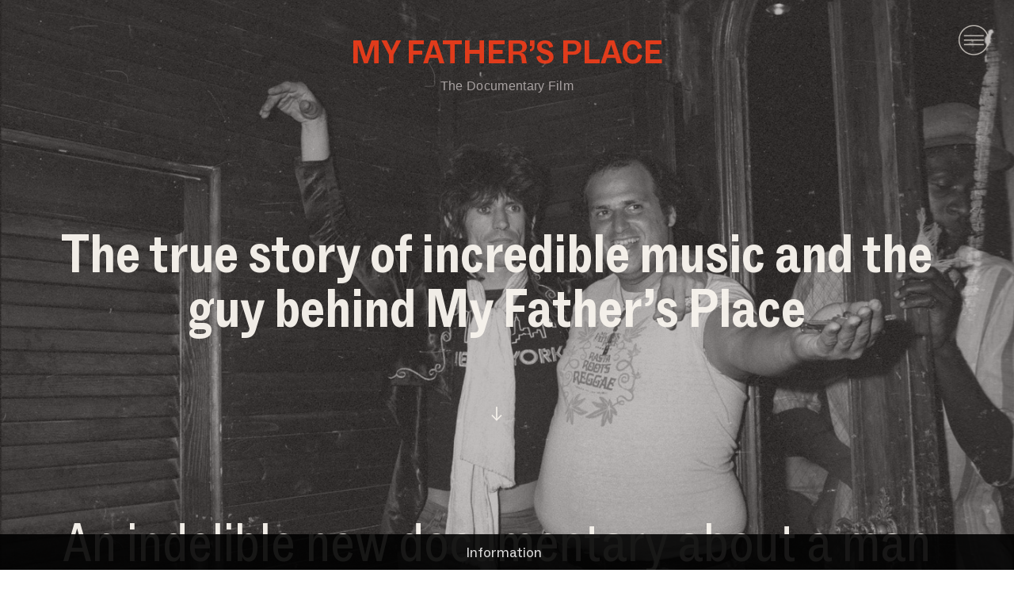

--- FILE ---
content_type: text/html; charset=UTF-8
request_url: https://myfathersplace.film/
body_size: 28171
content:
<!DOCTYPE html>
<!-- 

        Running on cargo.site

-->
<html lang="en" data-predefined-style="true" data-css-presets="true" data-css-preset data-typography-preset>
	<head>
<script>
				var __cargo_context__ = 'live';
				var __cargo_js_ver__ = 'c=2837859173';
				var __cargo_maint__ = false;
				
				
			</script>
					<meta http-equiv="X-UA-Compatible" content="IE=edge,chrome=1">
		<meta http-equiv="Content-Type" content="text/html; charset=utf-8">
		<meta name="viewport" content="initial-scale=1.0, maximum-scale=1.0, user-scalable=no">
		
			<meta name="robots" content="index,follow">
		<title>MY FATHER'S PLACE FILM</title>
		<meta name="description" content="The very true story of incredible music and the guy behind My Father's Place">
				<meta name="twitter:card" content="summary_large_image">
		<meta name="twitter:title" content="MY FATHER'S PLACE FILM">
		<meta name="twitter:description" content="The very true story of incredible music and the guy behind My Father's Place">
		<meta name="twitter:image" content="https://freight.cargo.site/i/3d493711f6b62ffe5f83dbf4901650e05b834979447369e516f97f9f480aa2ea/337304_2764531707028_1069947277_32887913_1864702697_o.jpg">
		<meta property="og:locale" content="en_US">
		<meta property="og:title" content="MY FATHER'S PLACE FILM">
		<meta property="og:description" content="The very true story of incredible music and the guy behind My Father's Place">
		<meta property="og:url" content="https://myfathersplace.film">
		<meta property="og:image" content="https://freight.cargo.site/i/3d493711f6b62ffe5f83dbf4901650e05b834979447369e516f97f9f480aa2ea/337304_2764531707028_1069947277_32887913_1864702697_o.jpg">
		<meta property="og:type" content="website">

		<link rel="preconnect" href="https://static.cargo.site" crossorigin>
		<link rel="preconnect" href="https://freight.cargo.site" crossorigin>
				<link rel="preconnect" href="https://type.cargo.site" crossorigin>

		<!--<link rel="preload" href="https://static.cargo.site/assets/social/IconFont-Regular-0.9.3.woff2" as="font" type="font/woff" crossorigin>-->

		

		<link href="https://freight.cargo.site/t/original/i/258aadd4ad361926033004ebe1664cd1edf1a6f4e760733ff1b530008b655c6e/MFP_film_logo.ico" rel="shortcut icon">
		<link href="https://myfathersplace.film/rss" rel="alternate" type="application/rss+xml" title="MY FATHER'S PLACE FILM feed">

		<link href="https://myfathersplace.film/stylesheet?c=2837859173&1732911179" id="member_stylesheet" rel="stylesheet" type="text/css" />
<style id="">@font-face{font-family:Icons;src:url(https://static.cargo.site/assets/social/IconFont-Regular-0.9.3.woff2);unicode-range:U+E000-E15C,U+F0000,U+FE0E}@font-face{font-family:Icons;src:url(https://static.cargo.site/assets/social/IconFont-Regular-0.9.3.woff2);font-weight:240;unicode-range:U+E000-E15C,U+F0000,U+FE0E}@font-face{font-family:Icons;src:url(https://static.cargo.site/assets/social/IconFont-Regular-0.9.3.woff2);unicode-range:U+E000-E15C,U+F0000,U+FE0E;font-weight:400}@font-face{font-family:Icons;src:url(https://static.cargo.site/assets/social/IconFont-Regular-0.9.3.woff2);unicode-range:U+E000-E15C,U+F0000,U+FE0E;font-weight:600}@font-face{font-family:Icons;src:url(https://static.cargo.site/assets/social/IconFont-Regular-0.9.3.woff2);unicode-range:U+E000-E15C,U+F0000,U+FE0E;font-weight:800}@font-face{font-family:Icons;src:url(https://static.cargo.site/assets/social/IconFont-Regular-0.9.3.woff2);unicode-range:U+E000-E15C,U+F0000,U+FE0E;font-style:italic}@font-face{font-family:Icons;src:url(https://static.cargo.site/assets/social/IconFont-Regular-0.9.3.woff2);unicode-range:U+E000-E15C,U+F0000,U+FE0E;font-weight:200;font-style:italic}@font-face{font-family:Icons;src:url(https://static.cargo.site/assets/social/IconFont-Regular-0.9.3.woff2);unicode-range:U+E000-E15C,U+F0000,U+FE0E;font-weight:400;font-style:italic}@font-face{font-family:Icons;src:url(https://static.cargo.site/assets/social/IconFont-Regular-0.9.3.woff2);unicode-range:U+E000-E15C,U+F0000,U+FE0E;font-weight:600;font-style:italic}@font-face{font-family:Icons;src:url(https://static.cargo.site/assets/social/IconFont-Regular-0.9.3.woff2);unicode-range:U+E000-E15C,U+F0000,U+FE0E;font-weight:800;font-style:italic}body.iconfont-loading,body.iconfont-loading *{color:transparent!important}body{-moz-osx-font-smoothing:grayscale;-webkit-font-smoothing:antialiased;-webkit-text-size-adjust:none}body.no-scroll{overflow:hidden}/*!
 * Content
 */.page{word-wrap:break-word}:focus{outline:0}.pointer-events-none{pointer-events:none}.pointer-events-auto{pointer-events:auto}.pointer-events-none .page_content .audio-player,.pointer-events-none .page_content .shop_product,.pointer-events-none .page_content a,.pointer-events-none .page_content audio,.pointer-events-none .page_content button,.pointer-events-none .page_content details,.pointer-events-none .page_content iframe,.pointer-events-none .page_content img,.pointer-events-none .page_content input,.pointer-events-none .page_content video{pointer-events:auto}.pointer-events-none .page_content *>a,.pointer-events-none .page_content>a{position:relative}s *{text-transform:inherit}#toolset{position:fixed;bottom:10px;right:10px;z-index:8}.mobile #toolset,.template_site_inframe #toolset{display:none}#toolset a{display:block;height:24px;width:24px;margin:0;padding:0;text-decoration:none;background:rgba(0,0,0,.2)}#toolset a:hover{background:rgba(0,0,0,.8)}[data-adminview] #toolset a,[data-adminview] #toolset_admin a{background:rgba(0,0,0,.04);pointer-events:none;cursor:default}#toolset_admin a:active{background:rgba(0,0,0,.7)}#toolset_admin a svg>*{transform:scale(1.1) translate(0,-.5px);transform-origin:50% 50%}#toolset_admin a svg{pointer-events:none;width:100%!important;height:auto!important}#following-container{overflow:auto;-webkit-overflow-scrolling:touch}#following-container iframe{height:100%;width:100%;position:absolute;top:0;left:0;right:0;bottom:0}:root{--following-width:-400px;--following-animation-duration:450ms}@keyframes following-open{0%{transform:translateX(0)}100%{transform:translateX(var(--following-width))}}@keyframes following-open-inverse{0%{transform:translateX(0)}100%{transform:translateX(calc(-1 * var(--following-width)))}}@keyframes following-close{0%{transform:translateX(var(--following-width))}100%{transform:translateX(0)}}@keyframes following-close-inverse{0%{transform:translateX(calc(-1 * var(--following-width)))}100%{transform:translateX(0)}}body.animate-left{animation:following-open var(--following-animation-duration);animation-fill-mode:both;animation-timing-function:cubic-bezier(.24,1,.29,1)}#following-container.animate-left{animation:following-close-inverse var(--following-animation-duration);animation-fill-mode:both;animation-timing-function:cubic-bezier(.24,1,.29,1)}#following-container.animate-left #following-frame{animation:following-close var(--following-animation-duration);animation-fill-mode:both;animation-timing-function:cubic-bezier(.24,1,.29,1)}body.animate-right{animation:following-close var(--following-animation-duration);animation-fill-mode:both;animation-timing-function:cubic-bezier(.24,1,.29,1)}#following-container.animate-right{animation:following-open-inverse var(--following-animation-duration);animation-fill-mode:both;animation-timing-function:cubic-bezier(.24,1,.29,1)}#following-container.animate-right #following-frame{animation:following-open var(--following-animation-duration);animation-fill-mode:both;animation-timing-function:cubic-bezier(.24,1,.29,1)}.slick-slider{position:relative;display:block;-moz-box-sizing:border-box;box-sizing:border-box;-webkit-user-select:none;-moz-user-select:none;-ms-user-select:none;user-select:none;-webkit-touch-callout:none;-khtml-user-select:none;-ms-touch-action:pan-y;touch-action:pan-y;-webkit-tap-highlight-color:transparent}.slick-list{position:relative;display:block;overflow:hidden;margin:0;padding:0}.slick-list:focus{outline:0}.slick-list.dragging{cursor:pointer;cursor:hand}.slick-slider .slick-list,.slick-slider .slick-track{transform:translate3d(0,0,0);will-change:transform}.slick-track{position:relative;top:0;left:0;display:block}.slick-track:after,.slick-track:before{display:table;content:'';width:1px;height:1px;margin-top:-1px;margin-left:-1px}.slick-track:after{clear:both}.slick-loading .slick-track{visibility:hidden}.slick-slide{display:none;float:left;height:100%;min-height:1px}[dir=rtl] .slick-slide{float:right}.content .slick-slide img{display:inline-block}.content .slick-slide img:not(.image-zoom){cursor:pointer}.content .scrub .slick-list,.content .scrub .slick-slide img:not(.image-zoom){cursor:ew-resize}body.slideshow-scrub-dragging *{cursor:ew-resize!important}.content .slick-slide img:not([src]),.content .slick-slide img[src='']{width:100%;height:auto}.slick-slide.slick-loading img{display:none}.slick-slide.dragging img{pointer-events:none}.slick-initialized .slick-slide{display:block}.slick-loading .slick-slide{visibility:hidden}.slick-vertical .slick-slide{display:block;height:auto;border:1px solid transparent}.slick-arrow.slick-hidden{display:none}.slick-arrow{position:absolute;z-index:9;width:0;top:0;height:100%;cursor:pointer;will-change:opacity;-webkit-transition:opacity 333ms cubic-bezier(.4,0,.22,1);transition:opacity 333ms cubic-bezier(.4,0,.22,1)}.slick-arrow.hidden{opacity:0}.slick-arrow svg{position:absolute;width:36px;height:36px;top:0;left:0;right:0;bottom:0;margin:auto;transform:translate(.25px,.25px)}.slick-arrow svg.right-arrow{transform:translate(.25px,.25px) scaleX(-1)}.slick-arrow svg:active{opacity:.75}.slick-arrow svg .arrow-shape{fill:none!important;stroke:#fff;stroke-linecap:square}.slick-arrow svg .arrow-outline{fill:none!important;stroke-width:2.5px;stroke:rgba(0,0,0,.6);stroke-linecap:square}.slick-arrow.slick-next{right:0;text-align:right}.slick-next svg,.wallpaper-navigation .slick-next svg{margin-right:10px}.mobile .slick-next svg{margin-right:10px}.slick-arrow.slick-prev{text-align:left}.slick-prev svg,.wallpaper-navigation .slick-prev svg{margin-left:10px}.mobile .slick-prev svg{margin-left:10px}.loading_animation{display:none;vertical-align:middle;z-index:15;line-height:0;pointer-events:none;border-radius:100%}.loading_animation.hidden{display:none}.loading_animation.pulsing{opacity:0;display:inline-block;animation-delay:.1s;-webkit-animation-delay:.1s;-moz-animation-delay:.1s;animation-duration:12s;animation-iteration-count:infinite;animation:fade-pulse-in .5s ease-in-out;-moz-animation:fade-pulse-in .5s ease-in-out;-webkit-animation:fade-pulse-in .5s ease-in-out;-webkit-animation-fill-mode:forwards;-moz-animation-fill-mode:forwards;animation-fill-mode:forwards}.loading_animation.pulsing.no-delay{animation-delay:0s;-webkit-animation-delay:0s;-moz-animation-delay:0s}.loading_animation div{border-radius:100%}.loading_animation div svg{max-width:100%;height:auto}.loading_animation div,.loading_animation div svg{width:20px;height:20px}.loading_animation.full-width svg{width:100%;height:auto}.loading_animation.full-width.big svg{width:100px;height:100px}.loading_animation div svg>*{fill:#ccc}.loading_animation div{-webkit-animation:spin-loading 12s ease-out;-webkit-animation-iteration-count:infinite;-moz-animation:spin-loading 12s ease-out;-moz-animation-iteration-count:infinite;animation:spin-loading 12s ease-out;animation-iteration-count:infinite}.loading_animation.hidden{display:none}[data-backdrop] .loading_animation{position:absolute;top:15px;left:15px;z-index:99}.loading_animation.position-absolute.middle{top:calc(50% - 10px);left:calc(50% - 10px)}.loading_animation.position-absolute.topleft{top:0;left:0}.loading_animation.position-absolute.middleright{top:calc(50% - 10px);right:1rem}.loading_animation.position-absolute.middleleft{top:calc(50% - 10px);left:1rem}.loading_animation.gray div svg>*{fill:#999}.loading_animation.gray-dark div svg>*{fill:#666}.loading_animation.gray-darker div svg>*{fill:#555}.loading_animation.gray-light div svg>*{fill:#ccc}.loading_animation.white div svg>*{fill:rgba(255,255,255,.85)}.loading_animation.blue div svg>*{fill:#698fff}.loading_animation.inline{display:inline-block;margin-bottom:.5ex}.loading_animation.inline.left{margin-right:.5ex}@-webkit-keyframes fade-pulse-in{0%{opacity:0}50%{opacity:.5}100%{opacity:1}}@-moz-keyframes fade-pulse-in{0%{opacity:0}50%{opacity:.5}100%{opacity:1}}@keyframes fade-pulse-in{0%{opacity:0}50%{opacity:.5}100%{opacity:1}}@-webkit-keyframes pulsate{0%{opacity:1}50%{opacity:0}100%{opacity:1}}@-moz-keyframes pulsate{0%{opacity:1}50%{opacity:0}100%{opacity:1}}@keyframes pulsate{0%{opacity:1}50%{opacity:0}100%{opacity:1}}@-webkit-keyframes spin-loading{0%{transform:rotate(0)}9%{transform:rotate(1050deg)}18%{transform:rotate(-1090deg)}20%{transform:rotate(-1080deg)}23%{transform:rotate(-1080deg)}28%{transform:rotate(-1095deg)}29%{transform:rotate(-1065deg)}34%{transform:rotate(-1080deg)}35%{transform:rotate(-1050deg)}40%{transform:rotate(-1065deg)}41%{transform:rotate(-1035deg)}44%{transform:rotate(-1035deg)}47%{transform:rotate(-2160deg)}50%{transform:rotate(-2160deg)}56%{transform:rotate(45deg)}60%{transform:rotate(45deg)}80%{transform:rotate(6120deg)}100%{transform:rotate(0)}}@keyframes spin-loading{0%{transform:rotate(0)}9%{transform:rotate(1050deg)}18%{transform:rotate(-1090deg)}20%{transform:rotate(-1080deg)}23%{transform:rotate(-1080deg)}28%{transform:rotate(-1095deg)}29%{transform:rotate(-1065deg)}34%{transform:rotate(-1080deg)}35%{transform:rotate(-1050deg)}40%{transform:rotate(-1065deg)}41%{transform:rotate(-1035deg)}44%{transform:rotate(-1035deg)}47%{transform:rotate(-2160deg)}50%{transform:rotate(-2160deg)}56%{transform:rotate(45deg)}60%{transform:rotate(45deg)}80%{transform:rotate(6120deg)}100%{transform:rotate(0)}}[grid-row]{align-items:flex-start;box-sizing:border-box;display:-webkit-box;display:-webkit-flex;display:-ms-flexbox;display:flex;-webkit-flex-wrap:wrap;-ms-flex-wrap:wrap;flex-wrap:wrap}[grid-col]{box-sizing:border-box}[grid-row] [grid-col].empty:after{content:"\0000A0";cursor:text}body.mobile[data-adminview=content-editproject] [grid-row] [grid-col].empty:after{display:none}[grid-col=auto]{-webkit-box-flex:1;-webkit-flex:1;-ms-flex:1;flex:1}[grid-col=x12]{width:100%}[grid-col=x11]{width:50%}[grid-col=x10]{width:33.33%}[grid-col=x9]{width:25%}[grid-col=x8]{width:20%}[grid-col=x7]{width:16.666666667%}[grid-col=x6]{width:14.285714286%}[grid-col=x5]{width:12.5%}[grid-col=x4]{width:11.111111111%}[grid-col=x3]{width:10%}[grid-col=x2]{width:9.090909091%}[grid-col=x1]{width:8.333333333%}[grid-col="1"]{width:8.33333%}[grid-col="2"]{width:16.66667%}[grid-col="3"]{width:25%}[grid-col="4"]{width:33.33333%}[grid-col="5"]{width:41.66667%}[grid-col="6"]{width:50%}[grid-col="7"]{width:58.33333%}[grid-col="8"]{width:66.66667%}[grid-col="9"]{width:75%}[grid-col="10"]{width:83.33333%}[grid-col="11"]{width:91.66667%}[grid-col="12"]{width:100%}body.mobile [grid-responsive] [grid-col]{width:100%;-webkit-box-flex:none;-webkit-flex:none;-ms-flex:none;flex:none}[data-ce-host=true][contenteditable=true] [grid-pad]{pointer-events:none}[data-ce-host=true][contenteditable=true] [grid-pad]>*{pointer-events:auto}[grid-pad="0"]{padding:0}[grid-pad="0.25"]{padding:.125rem}[grid-pad="0.5"]{padding:.25rem}[grid-pad="0.75"]{padding:.375rem}[grid-pad="1"]{padding:.5rem}[grid-pad="1.25"]{padding:.625rem}[grid-pad="1.5"]{padding:.75rem}[grid-pad="1.75"]{padding:.875rem}[grid-pad="2"]{padding:1rem}[grid-pad="2.5"]{padding:1.25rem}[grid-pad="3"]{padding:1.5rem}[grid-pad="3.5"]{padding:1.75rem}[grid-pad="4"]{padding:2rem}[grid-pad="5"]{padding:2.5rem}[grid-pad="6"]{padding:3rem}[grid-pad="7"]{padding:3.5rem}[grid-pad="8"]{padding:4rem}[grid-pad="9"]{padding:4.5rem}[grid-pad="10"]{padding:5rem}[grid-gutter="0"]{margin:0}[grid-gutter="0.5"]{margin:-.25rem}[grid-gutter="1"]{margin:-.5rem}[grid-gutter="1.5"]{margin:-.75rem}[grid-gutter="2"]{margin:-1rem}[grid-gutter="2.5"]{margin:-1.25rem}[grid-gutter="3"]{margin:-1.5rem}[grid-gutter="3.5"]{margin:-1.75rem}[grid-gutter="4"]{margin:-2rem}[grid-gutter="5"]{margin:-2.5rem}[grid-gutter="6"]{margin:-3rem}[grid-gutter="7"]{margin:-3.5rem}[grid-gutter="8"]{margin:-4rem}[grid-gutter="10"]{margin:-5rem}[grid-gutter="12"]{margin:-6rem}[grid-gutter="14"]{margin:-7rem}[grid-gutter="16"]{margin:-8rem}[grid-gutter="18"]{margin:-9rem}[grid-gutter="20"]{margin:-10rem}small{max-width:100%;text-decoration:inherit}img:not([src]),img[src='']{outline:1px solid rgba(177,177,177,.4);outline-offset:-1px;content:url([data-uri])}img.image-zoom{cursor:-webkit-zoom-in;cursor:-moz-zoom-in;cursor:zoom-in}#imprimatur{color:#333;font-size:10px;font-family:-apple-system,BlinkMacSystemFont,"Segoe UI",Roboto,Oxygen,Ubuntu,Cantarell,"Open Sans","Helvetica Neue",sans-serif,"Sans Serif",Icons;/*!System*/position:fixed;opacity:.3;right:-28px;bottom:160px;transform:rotate(270deg);-ms-transform:rotate(270deg);-webkit-transform:rotate(270deg);z-index:8;text-transform:uppercase;color:#999;opacity:.5;padding-bottom:2px;text-decoration:none}.mobile #imprimatur{display:none}bodycopy cargo-link a{font-family:-apple-system,BlinkMacSystemFont,"Segoe UI",Roboto,Oxygen,Ubuntu,Cantarell,"Open Sans","Helvetica Neue",sans-serif,"Sans Serif",Icons;/*!System*/font-size:12px;font-style:normal;font-weight:400;transform:rotate(270deg);text-decoration:none;position:fixed!important;right:-27px;bottom:100px;text-decoration:none;letter-spacing:normal;background:0 0;border:0;border-bottom:0;outline:0}/*! PhotoSwipe Default UI CSS by Dmitry Semenov | photoswipe.com | MIT license */.pswp--has_mouse .pswp__button--arrow--left,.pswp--has_mouse .pswp__button--arrow--right,.pswp__ui{visibility:visible}.pswp--minimal--dark .pswp__top-bar,.pswp__button{background:0 0}.pswp,.pswp__bg,.pswp__container,.pswp__img--placeholder,.pswp__zoom-wrap,.quick-view-navigation{-webkit-backface-visibility:hidden}.pswp__button{cursor:pointer;opacity:1;-webkit-appearance:none;transition:opacity .2s;-webkit-box-shadow:none;box-shadow:none}.pswp__button-close>svg{top:10px;right:10px;margin-left:auto}.pswp--touch .quick-view-navigation{display:none}.pswp__ui{-webkit-font-smoothing:auto;opacity:1;z-index:1550}.quick-view-navigation{will-change:opacity;-webkit-transition:opacity 333ms cubic-bezier(.4,0,.22,1);transition:opacity 333ms cubic-bezier(.4,0,.22,1)}.quick-view-navigation .pswp__group .pswp__button{pointer-events:auto}.pswp__button>svg{position:absolute;width:36px;height:36px}.quick-view-navigation .pswp__group:active svg{opacity:.75}.pswp__button svg .shape-shape{fill:#fff}.pswp__button svg .shape-outline{fill:#000}.pswp__button-prev>svg{top:0;bottom:0;left:10px;margin:auto}.pswp__button-next>svg{top:0;bottom:0;right:10px;margin:auto}.quick-view-navigation .pswp__group .pswp__button-prev{position:absolute;left:0;top:0;width:0;height:100%}.quick-view-navigation .pswp__group .pswp__button-next{position:absolute;right:0;top:0;width:0;height:100%}.quick-view-navigation .close-button,.quick-view-navigation .left-arrow,.quick-view-navigation .right-arrow{transform:translate(.25px,.25px)}.quick-view-navigation .right-arrow{transform:translate(.25px,.25px) scaleX(-1)}.pswp__button svg .shape-outline{fill:transparent!important;stroke:#000;stroke-width:2.5px;stroke-linecap:square}.pswp__button svg .shape-shape{fill:transparent!important;stroke:#fff;stroke-width:1.5px;stroke-linecap:square}.pswp__bg,.pswp__scroll-wrap,.pswp__zoom-wrap{width:100%;position:absolute}.quick-view-navigation .pswp__group .pswp__button-close{margin:0}.pswp__container,.pswp__item,.pswp__zoom-wrap{right:0;bottom:0;top:0;position:absolute;left:0}.pswp__ui--hidden .pswp__button{opacity:.001}.pswp__ui--hidden .pswp__button,.pswp__ui--hidden .pswp__button *{pointer-events:none}.pswp .pswp__ui.pswp__ui--displaynone{display:none}.pswp__element--disabled{display:none!important}/*! PhotoSwipe main CSS by Dmitry Semenov | photoswipe.com | MIT license */.pswp{position:fixed;display:none;height:100%;width:100%;top:0;left:0;right:0;bottom:0;margin:auto;-ms-touch-action:none;touch-action:none;z-index:9999999;-webkit-text-size-adjust:100%;line-height:initial;letter-spacing:initial;outline:0}.pswp img{max-width:none}.pswp--zoom-disabled .pswp__img{cursor:default!important}.pswp--animate_opacity{opacity:.001;will-change:opacity;-webkit-transition:opacity 333ms cubic-bezier(.4,0,.22,1);transition:opacity 333ms cubic-bezier(.4,0,.22,1)}.pswp--open{display:block}.pswp--zoom-allowed .pswp__img{cursor:-webkit-zoom-in;cursor:-moz-zoom-in;cursor:zoom-in}.pswp--zoomed-in .pswp__img{cursor:-webkit-grab;cursor:-moz-grab;cursor:grab}.pswp--dragging .pswp__img{cursor:-webkit-grabbing;cursor:-moz-grabbing;cursor:grabbing}.pswp__bg{left:0;top:0;height:100%;opacity:0;transform:translateZ(0);will-change:opacity}.pswp__scroll-wrap{left:0;top:0;height:100%}.pswp__container,.pswp__zoom-wrap{-ms-touch-action:none;touch-action:none}.pswp__container,.pswp__img{-webkit-user-select:none;-moz-user-select:none;-ms-user-select:none;user-select:none;-webkit-tap-highlight-color:transparent;-webkit-touch-callout:none}.pswp__zoom-wrap{-webkit-transform-origin:left top;-ms-transform-origin:left top;transform-origin:left top;-webkit-transition:-webkit-transform 222ms cubic-bezier(.4,0,.22,1);transition:transform 222ms cubic-bezier(.4,0,.22,1)}.pswp__bg{-webkit-transition:opacity 222ms cubic-bezier(.4,0,.22,1);transition:opacity 222ms cubic-bezier(.4,0,.22,1)}.pswp--animated-in .pswp__bg,.pswp--animated-in .pswp__zoom-wrap{-webkit-transition:none;transition:none}.pswp--hide-overflow .pswp__scroll-wrap,.pswp--hide-overflow.pswp{overflow:hidden}.pswp__img{position:absolute;width:auto;height:auto;top:0;left:0}.pswp__img--placeholder--blank{background:#222}.pswp--ie .pswp__img{width:100%!important;height:auto!important;left:0;top:0}.pswp__ui--idle{opacity:0}.pswp__error-msg{position:absolute;left:0;top:50%;width:100%;text-align:center;font-size:14px;line-height:16px;margin-top:-8px;color:#ccc}.pswp__error-msg a{color:#ccc;text-decoration:underline}.pswp__error-msg{font-family:-apple-system,BlinkMacSystemFont,"Segoe UI",Roboto,Oxygen,Ubuntu,Cantarell,"Open Sans","Helvetica Neue",sans-serif}.quick-view.mouse-down .iframe-item{pointer-events:none!important}.quick-view-caption-positioner{pointer-events:none;width:100%;height:100%}.quick-view-caption-wrapper{margin:auto;position:absolute;bottom:0;left:0;right:0}.quick-view-horizontal-align-left .quick-view-caption-wrapper{margin-left:0}.quick-view-horizontal-align-right .quick-view-caption-wrapper{margin-right:0}[data-quick-view-caption]{transition:.1s opacity ease-in-out;position:absolute;bottom:0;left:0;right:0}.quick-view-horizontal-align-left [data-quick-view-caption]{text-align:left}.quick-view-horizontal-align-right [data-quick-view-caption]{text-align:right}.quick-view-caption{transition:.1s opacity ease-in-out}.quick-view-caption>*{display:inline-block}.quick-view-caption *{pointer-events:auto}.quick-view-caption.hidden{opacity:0}.shop_product .dropdown_wrapper{flex:0 0 100%;position:relative}.shop_product select{appearance:none;-moz-appearance:none;-webkit-appearance:none;outline:0;-webkit-font-smoothing:antialiased;-moz-osx-font-smoothing:grayscale;cursor:pointer;border-radius:0;white-space:nowrap;overflow:hidden!important;text-overflow:ellipsis}.shop_product select.dropdown::-ms-expand{display:none}.shop_product a{cursor:pointer;border-bottom:none;text-decoration:none}.shop_product a.out-of-stock{pointer-events:none}body.audio-player-dragging *{cursor:ew-resize!important}.audio-player{display:inline-flex;flex:1 0 calc(100% - 2px);width:calc(100% - 2px)}.audio-player .button{height:100%;flex:0 0 3.3rem;display:flex}.audio-player .separator{left:3.3rem;height:100%}.audio-player .buffer{width:0%;height:100%;transition:left .3s linear,width .3s linear}.audio-player.seeking .buffer{transition:left 0s,width 0s}.audio-player.seeking{user-select:none;-webkit-user-select:none;cursor:ew-resize}.audio-player.seeking *{user-select:none;-webkit-user-select:none;cursor:ew-resize}.audio-player .bar{overflow:hidden;display:flex;justify-content:space-between;align-content:center;flex-grow:1}.audio-player .progress{width:0%;height:100%;transition:width .3s linear}.audio-player.seeking .progress{transition:width 0s}.audio-player .pause,.audio-player .play{cursor:pointer;height:100%}.audio-player .note-icon{margin:auto 0;order:2;flex:0 1 auto}.audio-player .title{white-space:nowrap;overflow:hidden;text-overflow:ellipsis;pointer-events:none;user-select:none;padding:.5rem 0 .5rem 1rem;margin:auto auto auto 0;flex:0 3 auto;min-width:0;width:100%}.audio-player .total-time{flex:0 1 auto;margin:auto 0}.audio-player .current-time,.audio-player .play-text{flex:0 1 auto;margin:auto 0}.audio-player .stream-anim{user-select:none;margin:auto auto auto 0}.audio-player .stream-anim span{display:inline-block}.audio-player .buffer,.audio-player .current-time,.audio-player .note-svg,.audio-player .play-text,.audio-player .separator,.audio-player .total-time{user-select:none;pointer-events:none}.audio-player .buffer,.audio-player .play-text,.audio-player .progress{position:absolute}.audio-player,.audio-player .bar,.audio-player .button,.audio-player .current-time,.audio-player .note-icon,.audio-player .pause,.audio-player .play,.audio-player .total-time{position:relative}body.mobile .audio-player,body.mobile .audio-player *{-webkit-touch-callout:none}#standalone-admin-frame{border:0;width:400px;position:absolute;right:0;top:0;height:100vh;z-index:99}body[standalone-admin=true] #standalone-admin-frame{transform:translate(0,0)}body[standalone-admin=true] .main_container{width:calc(100% - 400px)}body[standalone-admin=false] #standalone-admin-frame{transform:translate(100%,0)}body[standalone-admin=false] .main_container{width:100%}.toggle_standaloneAdmin{position:fixed;top:0;right:400px;height:40px;width:40px;z-index:999;cursor:pointer;background-color:rgba(0,0,0,.4)}.toggle_standaloneAdmin:active{opacity:.7}body[standalone-admin=false] .toggle_standaloneAdmin{right:0}.toggle_standaloneAdmin *{color:#fff;fill:#fff}.toggle_standaloneAdmin svg{padding:6px;width:100%;height:100%;opacity:.85}body[standalone-admin=false] .toggle_standaloneAdmin #close,body[standalone-admin=true] .toggle_standaloneAdmin #backdropsettings{display:none}.toggle_standaloneAdmin>div{width:100%;height:100%}#admin_toggle_button{position:fixed;top:50%;transform:translate(0,-50%);right:400px;height:36px;width:12px;z-index:999;cursor:pointer;background-color:rgba(0,0,0,.09);padding-left:2px;margin-right:5px}#admin_toggle_button .bar{content:'';background:rgba(0,0,0,.09);position:fixed;width:5px;bottom:0;top:0;z-index:10}#admin_toggle_button:active{background:rgba(0,0,0,.065)}#admin_toggle_button *{color:#fff;fill:#fff}#admin_toggle_button svg{padding:0;width:16px;height:36px;margin-left:1px;opacity:1}#admin_toggle_button svg *{fill:#fff;opacity:1}#admin_toggle_button[data-state=closed] .toggle_admin_close{display:none}#admin_toggle_button[data-state=closed],#admin_toggle_button[data-state=closed] .toggle_admin_open{width:20px;cursor:pointer;margin:0}#admin_toggle_button[data-state=closed] svg{margin-left:2px}#admin_toggle_button[data-state=open] .toggle_admin_open{display:none}select,select *{text-rendering:auto!important}b b{font-weight:inherit}*{-webkit-box-sizing:border-box;-moz-box-sizing:border-box;box-sizing:border-box}customhtml>*{position:relative;z-index:10}body,html{min-height:100vh;margin:0;padding:0}html{touch-action:manipulation;position:relative;background-color:#fff}.main_container{min-height:100vh;width:100%;overflow:hidden}.container{display:-webkit-box;display:-webkit-flex;display:-moz-box;display:-ms-flexbox;display:flex;-webkit-flex-wrap:wrap;-moz-flex-wrap:wrap;-ms-flex-wrap:wrap;flex-wrap:wrap;max-width:100%;width:100%;overflow:visible}.container{align-items:flex-start;-webkit-align-items:flex-start}.page{z-index:2}.page ul li>text-limit{display:block}.content,.content_container,.pinned{-webkit-flex:1 0 auto;-moz-flex:1 0 auto;-ms-flex:1 0 auto;flex:1 0 auto;max-width:100%}.content_container{width:100%}.content_container.full_height{min-height:100vh}.page_background{position:absolute;top:0;left:0;width:100%;height:100%}.page_container{position:relative;overflow:visible;width:100%}.backdrop{position:absolute;top:0;z-index:1;width:100%;height:100%;max-height:100vh}.backdrop>div{position:absolute;top:0;left:0;width:100%;height:100%;-webkit-backface-visibility:hidden;backface-visibility:hidden;transform:translate3d(0,0,0);contain:strict}[data-backdrop].backdrop>div[data-overflowing]{max-height:100vh;position:absolute;top:0;left:0}body.mobile [split-responsive]{display:flex;flex-direction:column}body.mobile [split-responsive] .container{width:100%;order:2}body.mobile [split-responsive] .backdrop{position:relative;height:50vh;width:100%;order:1}body.mobile [split-responsive] [data-auxiliary].backdrop{position:absolute;height:50vh;width:100%;order:1}.page{position:relative;z-index:2}img[data-align=left]{float:left}img[data-align=right]{float:right}[data-rotation]{transform-origin:center center}.content .page_content:not([contenteditable=true]) [data-draggable]{pointer-events:auto!important;backface-visibility:hidden}.preserve-3d{-moz-transform-style:preserve-3d;transform-style:preserve-3d}.content .page_content:not([contenteditable=true]) [data-draggable] iframe{pointer-events:none!important}.dragging-active iframe{pointer-events:none!important}.content .page_content:not([contenteditable=true]) [data-draggable]:active{opacity:1}.content .scroll-transition-fade{transition:transform 1s ease-in-out,opacity .8s ease-in-out}.content .scroll-transition-fade.below-viewport{opacity:0;transform:translateY(40px)}.mobile.full_width .page_container:not([split-layout]) .container_width{width:100%}[data-view=pinned_bottom] .bottom_pin_invisibility{visibility:hidden}.pinned{position:relative;width:100%}.pinned .page_container.accommodate:not(.fixed):not(.overlay){z-index:2}.pinned .page_container.overlay{position:absolute;z-index:4}.pinned .page_container.overlay.fixed{position:fixed}.pinned .page_container.overlay.fixed .page{max-height:100vh;-webkit-overflow-scrolling:touch}.pinned .page_container.overlay.fixed .page.allow-scroll{overflow-y:auto;overflow-x:hidden}.pinned .page_container.overlay.fixed .page.allow-scroll{align-items:flex-start;-webkit-align-items:flex-start}.pinned .page_container .page.allow-scroll::-webkit-scrollbar{width:0;background:0 0;display:none}.pinned.pinned_top .page_container.overlay{left:0;top:0}.pinned.pinned_bottom .page_container.overlay{left:0;bottom:0}div[data-container=set]:empty{margin-top:1px}.thumbnails{position:relative;z-index:1}[thumbnails=grid]{align-items:baseline}[thumbnails=justify] .thumbnail{box-sizing:content-box}[thumbnails][data-padding-zero] .thumbnail{margin-bottom:-1px}[thumbnails=montessori] .thumbnail{pointer-events:auto;position:absolute}[thumbnails] .thumbnail>a{display:block;text-decoration:none}[thumbnails=montessori]{height:0}[thumbnails][data-resizing],[thumbnails][data-resizing] *{cursor:nwse-resize}[thumbnails] .thumbnail .resize-handle{cursor:nwse-resize;width:26px;height:26px;padding:5px;position:absolute;opacity:.75;right:-1px;bottom:-1px;z-index:100}[thumbnails][data-resizing] .resize-handle{display:none}[thumbnails] .thumbnail .resize-handle svg{position:absolute;top:0;left:0}[thumbnails] .thumbnail .resize-handle:hover{opacity:1}[data-can-move].thumbnail .resize-handle svg .resize_path_outline{fill:#fff}[data-can-move].thumbnail .resize-handle svg .resize_path{fill:#000}[thumbnails=montessori] .thumbnail_sizer{height:0;width:100%;position:relative;padding-bottom:100%;pointer-events:none}[thumbnails] .thumbnail img{display:block;min-height:3px;margin-bottom:0}[thumbnails] .thumbnail img:not([src]),img[src=""]{margin:0!important;width:100%;min-height:3px;height:100%!important;position:absolute}[aspect-ratio="1x1"].thumb_image{height:0;padding-bottom:100%;overflow:hidden}[aspect-ratio="4x3"].thumb_image{height:0;padding-bottom:75%;overflow:hidden}[aspect-ratio="16x9"].thumb_image{height:0;padding-bottom:56.25%;overflow:hidden}[thumbnails] .thumb_image{width:100%;position:relative}[thumbnails][thumbnail-vertical-align=top]{align-items:flex-start}[thumbnails][thumbnail-vertical-align=middle]{align-items:center}[thumbnails][thumbnail-vertical-align=bottom]{align-items:baseline}[thumbnails][thumbnail-horizontal-align=left]{justify-content:flex-start}[thumbnails][thumbnail-horizontal-align=middle]{justify-content:center}[thumbnails][thumbnail-horizontal-align=right]{justify-content:flex-end}.thumb_image.default_image>svg{position:absolute;top:0;left:0;bottom:0;right:0;width:100%;height:100%}.thumb_image.default_image{outline:1px solid #ccc;outline-offset:-1px;position:relative}.mobile.full_width [data-view=Thumbnail] .thumbnails_width{width:100%}.content [data-draggable] a:active,.content [data-draggable] img:active{opacity:initial}.content .draggable-dragging{opacity:initial}[data-draggable].draggable_visible{visibility:visible}[data-draggable].draggable_hidden{visibility:hidden}.gallery_card [data-draggable],.marquee [data-draggable]{visibility:inherit}[data-draggable]{visibility:visible;background-color:rgba(0,0,0,.003)}#site_menu_panel_container .image-gallery:not(.initialized){height:0;padding-bottom:100%;min-height:initial}.image-gallery:not(.initialized){min-height:100vh;visibility:hidden;width:100%}.image-gallery .gallery_card img{display:block;width:100%;height:auto}.image-gallery .gallery_card{transform-origin:center}.image-gallery .gallery_card.dragging{opacity:.1;transform:initial!important}.image-gallery:not([image-gallery=slideshow]) .gallery_card iframe:only-child,.image-gallery:not([image-gallery=slideshow]) .gallery_card video:only-child{width:100%;height:100%;top:0;left:0;position:absolute}.image-gallery[image-gallery=slideshow] .gallery_card video[muted][autoplay]:not([controls]),.image-gallery[image-gallery=slideshow] .gallery_card video[muted][data-autoplay]:not([controls]){pointer-events:none}.image-gallery [image-gallery-pad="0"] video:only-child{object-fit:cover;height:calc(100% + 1px)}div.image-gallery>a,div.image-gallery>iframe,div.image-gallery>img,div.image-gallery>video{display:none}[image-gallery-row]{align-items:flex-start;box-sizing:border-box;display:-webkit-box;display:-webkit-flex;display:-ms-flexbox;display:flex;-webkit-flex-wrap:wrap;-ms-flex-wrap:wrap;flex-wrap:wrap}.image-gallery .gallery_card_image{width:100%;position:relative}[data-predefined-style=true] .image-gallery a.gallery_card{display:block;border:none}[image-gallery-col]{box-sizing:border-box}[image-gallery-col=x12]{width:100%}[image-gallery-col=x11]{width:50%}[image-gallery-col=x10]{width:33.33%}[image-gallery-col=x9]{width:25%}[image-gallery-col=x8]{width:20%}[image-gallery-col=x7]{width:16.666666667%}[image-gallery-col=x6]{width:14.285714286%}[image-gallery-col=x5]{width:12.5%}[image-gallery-col=x4]{width:11.111111111%}[image-gallery-col=x3]{width:10%}[image-gallery-col=x2]{width:9.090909091%}[image-gallery-col=x1]{width:8.333333333%}.content .page_content [image-gallery-pad].image-gallery{pointer-events:none}.content .page_content [image-gallery-pad].image-gallery .gallery_card_image>*,.content .page_content [image-gallery-pad].image-gallery .gallery_image_caption{pointer-events:auto}.content .page_content [image-gallery-pad="0"]{padding:0}.content .page_content [image-gallery-pad="0.25"]{padding:.125rem}.content .page_content [image-gallery-pad="0.5"]{padding:.25rem}.content .page_content [image-gallery-pad="0.75"]{padding:.375rem}.content .page_content [image-gallery-pad="1"]{padding:.5rem}.content .page_content [image-gallery-pad="1.25"]{padding:.625rem}.content .page_content [image-gallery-pad="1.5"]{padding:.75rem}.content .page_content [image-gallery-pad="1.75"]{padding:.875rem}.content .page_content [image-gallery-pad="2"]{padding:1rem}.content .page_content [image-gallery-pad="2.5"]{padding:1.25rem}.content .page_content [image-gallery-pad="3"]{padding:1.5rem}.content .page_content [image-gallery-pad="3.5"]{padding:1.75rem}.content .page_content [image-gallery-pad="4"]{padding:2rem}.content .page_content [image-gallery-pad="5"]{padding:2.5rem}.content .page_content [image-gallery-pad="6"]{padding:3rem}.content .page_content [image-gallery-pad="7"]{padding:3.5rem}.content .page_content [image-gallery-pad="8"]{padding:4rem}.content .page_content [image-gallery-pad="9"]{padding:4.5rem}.content .page_content [image-gallery-pad="10"]{padding:5rem}.content .page_content [image-gallery-gutter="0"]{margin:0}.content .page_content [image-gallery-gutter="0.5"]{margin:-.25rem}.content .page_content [image-gallery-gutter="1"]{margin:-.5rem}.content .page_content [image-gallery-gutter="1.5"]{margin:-.75rem}.content .page_content [image-gallery-gutter="2"]{margin:-1rem}.content .page_content [image-gallery-gutter="2.5"]{margin:-1.25rem}.content .page_content [image-gallery-gutter="3"]{margin:-1.5rem}.content .page_content [image-gallery-gutter="3.5"]{margin:-1.75rem}.content .page_content [image-gallery-gutter="4"]{margin:-2rem}.content .page_content [image-gallery-gutter="5"]{margin:-2.5rem}.content .page_content [image-gallery-gutter="6"]{margin:-3rem}.content .page_content [image-gallery-gutter="7"]{margin:-3.5rem}.content .page_content [image-gallery-gutter="8"]{margin:-4rem}.content .page_content [image-gallery-gutter="10"]{margin:-5rem}.content .page_content [image-gallery-gutter="12"]{margin:-6rem}.content .page_content [image-gallery-gutter="14"]{margin:-7rem}.content .page_content [image-gallery-gutter="16"]{margin:-8rem}.content .page_content [image-gallery-gutter="18"]{margin:-9rem}.content .page_content [image-gallery-gutter="20"]{margin:-10rem}[image-gallery=slideshow]:not(.initialized)>*{min-height:1px;opacity:0;min-width:100%}[image-gallery=slideshow][data-constrained-by=height] [image-gallery-vertical-align].slick-track{align-items:flex-start}[image-gallery=slideshow] img.image-zoom:active{opacity:initial}[image-gallery=slideshow].slick-initialized .gallery_card{pointer-events:none}[image-gallery=slideshow].slick-initialized .gallery_card.slick-current{pointer-events:auto}[image-gallery=slideshow] .gallery_card:not(.has_caption){line-height:0}.content .page_content [image-gallery=slideshow].image-gallery>*{pointer-events:auto}.content [image-gallery=slideshow].image-gallery.slick-initialized .gallery_card{overflow:hidden;margin:0;display:flex;flex-flow:row wrap;flex-shrink:0}.content [image-gallery=slideshow].image-gallery.slick-initialized .gallery_card.slick-current{overflow:visible}[image-gallery=slideshow] .gallery_image_caption{opacity:1;transition:opacity .3s;-webkit-transition:opacity .3s;width:100%;margin-left:auto;margin-right:auto;clear:both}[image-gallery-horizontal-align=left] .gallery_image_caption{text-align:left}[image-gallery-horizontal-align=middle] .gallery_image_caption{text-align:center}[image-gallery-horizontal-align=right] .gallery_image_caption{text-align:right}[image-gallery=slideshow][data-slideshow-in-transition] .gallery_image_caption{opacity:0;transition:opacity .3s;-webkit-transition:opacity .3s}[image-gallery=slideshow] .gallery_card_image{width:initial;margin:0;display:inline-block}[image-gallery=slideshow] .gallery_card img{margin:0;display:block}[image-gallery=slideshow][data-exploded]{align-items:flex-start;box-sizing:border-box;display:-webkit-box;display:-webkit-flex;display:-ms-flexbox;display:flex;-webkit-flex-wrap:wrap;-ms-flex-wrap:wrap;flex-wrap:wrap;justify-content:flex-start;align-content:flex-start}[image-gallery=slideshow][data-exploded] .gallery_card{padding:1rem;width:16.666%}[image-gallery=slideshow][data-exploded] .gallery_card_image{height:0;display:block;width:100%}[image-gallery=grid]{align-items:baseline}[image-gallery=grid] .gallery_card.has_caption .gallery_card_image{display:block}[image-gallery=grid] [image-gallery-pad="0"].gallery_card{margin-bottom:-1px}[image-gallery=grid] .gallery_card img{margin:0}[image-gallery=columns] .gallery_card img{margin:0}[image-gallery=justify]{align-items:flex-start}[image-gallery=justify] .gallery_card img{margin:0}[image-gallery=montessori][image-gallery-row]{display:block}[image-gallery=montessori] a.gallery_card,[image-gallery=montessori] div.gallery_card{position:absolute;pointer-events:auto}[image-gallery=montessori][data-can-move] .gallery_card,[image-gallery=montessori][data-can-move] .gallery_card .gallery_card_image,[image-gallery=montessori][data-can-move] .gallery_card .gallery_card_image>*{cursor:move}[image-gallery=montessori]{position:relative;height:0}[image-gallery=freeform] .gallery_card{position:relative}[image-gallery=freeform] [image-gallery-pad="0"].gallery_card{margin-bottom:-1px}[image-gallery-vertical-align]{display:flex;flex-flow:row wrap}[image-gallery-vertical-align].slick-track{display:flex;flex-flow:row nowrap}.image-gallery .slick-list{margin-bottom:-.3px}[image-gallery-vertical-align=top]{align-content:flex-start;align-items:flex-start}[image-gallery-vertical-align=middle]{align-items:center;align-content:center}[image-gallery-vertical-align=bottom]{align-content:flex-end;align-items:flex-end}[image-gallery-horizontal-align=left]{justify-content:flex-start}[image-gallery-horizontal-align=middle]{justify-content:center}[image-gallery-horizontal-align=right]{justify-content:flex-end}.image-gallery[data-resizing],.image-gallery[data-resizing] *{cursor:nwse-resize!important}.image-gallery .gallery_card .resize-handle,.image-gallery .gallery_card .resize-handle *{cursor:nwse-resize!important}.image-gallery .gallery_card .resize-handle{width:26px;height:26px;padding:5px;position:absolute;opacity:.75;right:-1px;bottom:-1px;z-index:10}.image-gallery[data-resizing] .resize-handle{display:none}.image-gallery .gallery_card .resize-handle svg{cursor:nwse-resize!important;position:absolute;top:0;left:0}.image-gallery .gallery_card .resize-handle:hover{opacity:1}[data-can-move].gallery_card .resize-handle svg .resize_path_outline{fill:#fff}[data-can-move].gallery_card .resize-handle svg .resize_path{fill:#000}[image-gallery=montessori] .thumbnail_sizer{height:0;width:100%;position:relative;padding-bottom:100%;pointer-events:none}#site_menu_button{display:block;text-decoration:none;pointer-events:auto;z-index:9;vertical-align:top;cursor:pointer;box-sizing:content-box;font-family:Icons}#site_menu_button.custom_icon{padding:0;line-height:0}#site_menu_button.custom_icon img{width:100%;height:auto}#site_menu_wrapper.disabled #site_menu_button{display:none}#site_menu_wrapper.mobile_only #site_menu_button{display:none}body.mobile #site_menu_wrapper.mobile_only:not(.disabled) #site_menu_button:not(.active){display:block}#site_menu_panel_container[data-type=cargo_menu] #site_menu_panel{display:block;position:fixed;top:0;right:0;bottom:0;left:0;z-index:10;cursor:default}.site_menu{pointer-events:auto;position:absolute;z-index:11;top:0;bottom:0;line-height:0;max-width:400px;min-width:300px;font-size:20px;text-align:left;background:rgba(20,20,20,.95);padding:20px 30px 90px 30px;overflow-y:auto;overflow-x:hidden;display:-webkit-box;display:-webkit-flex;display:-ms-flexbox;display:flex;-webkit-box-orient:vertical;-webkit-box-direction:normal;-webkit-flex-direction:column;-ms-flex-direction:column;flex-direction:column;-webkit-box-pack:start;-webkit-justify-content:flex-start;-ms-flex-pack:start;justify-content:flex-start}body.mobile #site_menu_wrapper .site_menu{-webkit-overflow-scrolling:touch;min-width:auto;max-width:100%;width:100%;padding:20px}#site_menu_wrapper[data-sitemenu-position=bottom-left] #site_menu,#site_menu_wrapper[data-sitemenu-position=top-left] #site_menu{left:0}#site_menu_wrapper[data-sitemenu-position=bottom-right] #site_menu,#site_menu_wrapper[data-sitemenu-position=top-right] #site_menu{right:0}#site_menu_wrapper[data-type=page] .site_menu{right:0;left:0;width:100%;padding:0;margin:0;background:0 0}.site_menu_wrapper.open .site_menu{display:block}.site_menu div{display:block}.site_menu a{text-decoration:none;display:inline-block;color:rgba(255,255,255,.75);max-width:100%;overflow:hidden;white-space:nowrap;text-overflow:ellipsis;line-height:1.4}.site_menu div a.active{color:rgba(255,255,255,.4)}.site_menu div.set-link>a{font-weight:700}.site_menu div.hidden{display:none}.site_menu .close{display:block;position:absolute;top:0;right:10px;font-size:60px;line-height:50px;font-weight:200;color:rgba(255,255,255,.4);cursor:pointer;user-select:none}#site_menu_panel_container .page_container{position:relative;overflow:hidden;background:0 0;z-index:2}#site_menu_panel_container .site_menu_page_wrapper{position:fixed;top:0;left:0;overflow-y:auto;-webkit-overflow-scrolling:touch;height:100%;width:100%;z-index:100}#site_menu_panel_container .site_menu_page_wrapper .backdrop{pointer-events:none}#site_menu_panel_container #site_menu_page_overlay{position:fixed;top:0;right:0;bottom:0;left:0;cursor:default;z-index:1}#shop_button{display:block;text-decoration:none;pointer-events:auto;z-index:9;vertical-align:top;cursor:pointer;box-sizing:content-box;font-family:Icons}#shop_button.custom_icon{padding:0;line-height:0}#shop_button.custom_icon img{width:100%;height:auto}#shop_button.disabled{display:none}.loading[data-loading]{display:none;position:fixed;bottom:8px;left:8px;z-index:100}.new_site_button_wrapper{font-size:1.8rem;font-weight:400;color:rgba(0,0,0,.85);font-family:-apple-system,BlinkMacSystemFont,'Segoe UI',Roboto,Oxygen,Ubuntu,Cantarell,'Open Sans','Helvetica Neue',sans-serif,'Sans Serif',Icons;font-style:normal;line-height:1.4;color:#fff;position:fixed;bottom:0;right:0;z-index:999}body.template_site #toolset{display:none!important}body.mobile .new_site_button{display:none}.new_site_button{display:flex;height:44px;cursor:pointer}.new_site_button .plus{width:44px;height:100%}.new_site_button .plus svg{width:100%;height:100%}.new_site_button .plus svg line{stroke:#000;stroke-width:2px}.new_site_button .plus:after,.new_site_button .plus:before{content:'';width:30px;height:2px}.new_site_button .text{background:#0fce83;display:none;padding:7.5px 15px 7.5px 15px;height:100%;font-size:20px;color:#222}.new_site_button:active{opacity:.8}.new_site_button.show_full .text{display:block}.new_site_button.show_full .plus{display:none}html:not(.admin-wrapper) .template_site #confirm_modal [data-progress] .progress-indicator:after{content:'Generating Site...';padding:7.5px 15px;right:-200px;color:#000}bodycopy svg.marker-overlay,bodycopy svg.marker-overlay *{transform-origin:0 0;-webkit-transform-origin:0 0;box-sizing:initial}bodycopy svg#svgroot{box-sizing:initial}bodycopy svg.marker-overlay{padding:inherit;position:absolute;left:0;top:0;width:100%;height:100%;min-height:1px;overflow:visible;pointer-events:none;z-index:999}bodycopy svg.marker-overlay *{pointer-events:initial}bodycopy svg.marker-overlay text{letter-spacing:initial}bodycopy svg.marker-overlay a{cursor:pointer}.marquee:not(.torn-down){overflow:hidden;width:100%;position:relative;padding-bottom:.25em;padding-top:.25em;margin-bottom:-.25em;margin-top:-.25em;contain:layout}.marquee .marquee_contents{will-change:transform;display:flex;flex-direction:column}.marquee[behavior][direction].torn-down{white-space:normal}.marquee[behavior=bounce] .marquee_contents{display:block;float:left;clear:both}.marquee[behavior=bounce] .marquee_inner{display:block}.marquee[behavior=bounce][direction=vertical] .marquee_contents{width:100%}.marquee[behavior=bounce][direction=diagonal] .marquee_inner:last-child,.marquee[behavior=bounce][direction=vertical] .marquee_inner:last-child{position:relative;visibility:hidden}.marquee[behavior=bounce][direction=horizontal],.marquee[behavior=scroll][direction=horizontal]{white-space:pre}.marquee[behavior=scroll][direction=horizontal] .marquee_contents{display:inline-flex;white-space:nowrap;min-width:100%}.marquee[behavior=scroll][direction=horizontal] .marquee_inner{min-width:100%}.marquee[behavior=scroll] .marquee_inner:first-child{will-change:transform;position:absolute;width:100%;top:0;left:0}.cycle{display:none}</style>
<script type="text/json" data-set="defaults" >{"current_offset":0,"current_page":1,"cargo_url":"mfpfilm","is_domain":true,"is_mobile":true,"is_tablet":false,"is_phone":true,"homepage_id":"4326471","tags":null,"api_path":"https:\/\/myfathersplace.film\/_api","is_editor":false,"is_template":false}</script>
<script type="text/json" data-set="DisplayOptions" >{"user_id":242722,"pagination_count":24,"title_in_project":true,"disable_project_scroll":false,"learning_cargo_seen":true,"resource_url":null,"total_projects":0,"use_sets":null,"sets_are_clickable":null,"set_links_position":null,"sticky_pages":null,"slideshow_responsive":false,"slideshow_thumbnails_header":true,"layout_options":{"content_position":"center_cover","content_width":"100","content_margin":"5","main_margin":"5.5","text_alignment":"text_center","vertical_position":"vertical_top","bgcolor":"rgb(255, 255, 255)","WebFontConfig":{"system":{"families":{"-apple-system":{"variants":["n4"]}}},"cargo":{"families":{"Whitman":{"variants":["n4","i4","n7","i7"]},"Social Condensed Variable":{"variants":["n1","n2","n3","n35","n4","n5","n7","n9","i4"]},"Social Variable":{"variants":["n1","n2","n3","n35","n4","n5","n7","n9","i4"]}}}},"links_orientation":"links_horizontal","viewport_size":"phone","mobile_zoom":"18","mobile_view":"desktop","mobile_padding":"-5.9","mobile_formatting":false,"width_unit":"rem","text_width":"70","is_feed":false,"limit_vertical_images":false,"mobile_images_fullwidth":false,"image_zoom":false,"mobile_images_full_width":true,"responsive_columns":"3","responsive_thumbnails_padding":"1","enable_sitemenu":false,"sitemenu_mobileonly":false,"menu_position":"top-left","sitemenu_option":"cargo_menu","Random Captures":false,"Robert Beatty":false,"Simon Alibert":false,"Andy Rementer":false,"Colleen Miner":false,"Wouter Van de Voorde":false,"Header Text":false,"About":false,"responsive_row_height":"65","Ruben Brulat":false,"advanced_padding_enabled":false,"main_margin_top":"5.5","main_margin_right":"5.5","main_margin_bottom":"5.5","main_margin_left":"5.5","mobile_pages_full_width":false,"scroll_transition":false,"image_full_zoom":false,"quick_view_height":100,"quick_view_width":100,"quick_view_alignment":"quick_view_center_center","advanced_quick_view_padding_enabled":false,"quick_view_padding":2.5,"quick_view_padding_top":2.5,"quick_view_padding_bottom":2.5,"quick_view_padding_left":2.5,"quick_view_padding_right":2.5,"quick_content_alignment":"quick_content_center_center","close_quick_view_on_scroll":true},"element_sort":{"no-group":[{"name":"Navigation","isActive":true},{"name":"Header Text","isActive":true},{"name":"Content","isActive":true},{"name":"Header Image","isActive":false}]},"site_menu_options":{"display_type":"cargo_menu","enable":true,"mobile_only":false,"position":"top-right","single_page_id":null,"icon":null,"show_homepage":true,"single_page_url":null,"custom_icon":"\/\/freight.cargo.site\/t\/original\/i\/865710f64694829bac7ff297e9b1e80226891cd930bbb1223bfe8c656038eabf\/NRBS_website_menu_icon.png"},"ecommerce_options":{"enable_ecommerce_button":false,"shop_button_position":"top-right","shop_icon":"\ue138","custom_icon":false,"shop_icon_text":"Cart &lt;(#)&gt;","icon":"","enable_geofencing":false,"enabled_countries":["AF","AX","AL","DZ","AS","AD","AO","AI","AQ","AG","AR","AM","AW","AU","AT","AZ","BS","BH","BD","BB","BY","BE","BZ","BJ","BM","BT","BO","BQ","BA","BW","BV","BR","IO","BN","BG","BF","BI","KH","CM","CA","CV","KY","CF","TD","CL","CN","CX","CC","CO","KM","CG","CD","CK","CR","CI","HR","CU","CW","CY","CZ","DK","DJ","DM","DO","EC","EG","SV","GQ","ER","EE","ET","FK","FO","FJ","FI","FR","GF","PF","TF","GA","GM","GE","DE","GH","GI","GR","GL","GD","GP","GU","GT","GG","GN","GW","GY","HT","HM","VA","HN","HK","HU","IS","IN","ID","IR","IQ","IE","IM","IL","IT","JM","JP","JE","JO","KZ","KE","KI","KP","KR","KW","KG","LA","LV","LB","LS","LR","LY","LI","LT","LU","MO","MK","MG","MW","MY","MV","ML","MT","MH","MQ","MR","MU","YT","MX","FM","MD","MC","MN","ME","MS","MA","MZ","MM","NA","NR","NP","NL","NC","NZ","NI","NE","NG","NU","NF","MP","NO","OM","PK","PW","PS","PA","PG","PY","PE","PH","PN","PL","PT","PR","QA","RE","RO","RU","RW","BL","SH","KN","LC","MF","PM","VC","WS","SM","ST","SA","SN","RS","SC","SL","SG","SX","SK","SI","SB","SO","ZA","GS","SS","ES","LK","SD","SR","SJ","SZ","SE","CH","SY","TW","TJ","TZ","TH","TL","TG","TK","TO","TT","TN","TR","TM","TC","TV","UG","UA","AE","GB","US","UM","UY","UZ","VU","VE","VN","VG","VI","WF","EH","YE","ZM","ZW"]}}</script>
<script type="text/json" data-set="Site" >{"id":"242722","direct_link":"https:\/\/myfathersplace.film","display_url":"myfathersplace.film","site_url":"mfpfilm","account_shop_id":null,"has_ecommerce":false,"has_shop":false,"ecommerce_key_public":null,"cargo_spark_button":false,"following_url":null,"website_title":"MY FATHER'S PLACE FILM","meta_tags":"","meta_description":"","meta_head":"","homepage_id":"4326471","css_url":"https:\/\/myfathersplace.film\/stylesheet","rss_url":"https:\/\/myfathersplace.film\/rss","js_url":"\/_jsapps\/design\/design.js","favicon_url":"https:\/\/freight.cargo.site\/t\/original\/i\/258aadd4ad361926033004ebe1664cd1edf1a6f4e760733ff1b530008b655c6e\/MFP_film_logo.ico","home_url":"https:\/\/cargo.site","auth_url":"https:\/\/cargo.site","profile_url":"https:\/\/freight.cargo.site\/w\/270\/h\/270\/c\/0\/0\/270\/270\/i\/428660ffdd380592810673d8be2f2b2ee7ce117618b6045092a2871ec674f5bc\/MFP_film_logo.png","profile_width":270,"profile_height":270,"social_image_url":"https:\/\/freight.cargo.site\/i\/3d493711f6b62ffe5f83dbf4901650e05b834979447369e516f97f9f480aa2ea\/337304_2764531707028_1069947277_32887913_1864702697_o.jpg","social_width":1109,"social_height":1717,"social_description":"The very true story of incredible music and the guy behind My Father's Place","social_has_image":true,"social_has_description":true,"site_menu_icon":"https:\/\/freight.cargo.site\/i\/865710f64694829bac7ff297e9b1e80226891cd930bbb1223bfe8c656038eabf\/NRBS_website_menu_icon.png","site_menu_has_image":true,"custom_html":"<customhtml><\/customhtml>","filter":null,"is_editor":false,"use_hi_res":false,"hiq":null,"progenitor_site":"goinghigh","files":{"The-Runaways21.jpg":"https:\/\/files.cargocollective.com\/c242722\/The-Runaways21.jpg?1534276523","Tom-Waits.jpg":"https:\/\/files.cargocollective.com\/c242722\/Tom-Waits.jpg?1534276523","Debbie-Harry3.jpg":"https:\/\/files.cargocollective.com\/c242722\/Debbie-Harry3.jpg?1534276522","Hall---Oates.jpg":"https:\/\/files.cargocollective.com\/c242722\/Hall---Oates.jpg?1534276522","Richie-Havens6.jpg":"https:\/\/files.cargocollective.com\/c242722\/Richie-Havens6.jpg?1534276522","Rolling-Stones16.jpg":"https:\/\/files.cargocollective.com\/c242722\/Rolling-Stones16.jpg?1534276522","The-Heptones10.jpg":"https:\/\/files.cargocollective.com\/c242722\/The-Heptones10.jpg?1534276522","Cheech-Chong6.jpg":"https:\/\/files.cargocollective.com\/c242722\/Cheech-Chong6.jpg?1534276521","MFP-Outside-1977.jpg":"https:\/\/files.cargocollective.com\/c242722\/MFP-Outside-1977.jpg?1533925056","Trailer-Rough-R1-8c.mp4":"https:\/\/files.cargocollective.com\/c242722\/Trailer-Rough-R1-8c.mp4?1533924383"},"resource_url":"myfathersplace.film\/_api\/v0\/site\/242722"}</script>
<script type="text/json" data-set="ScaffoldingData" >{"id":0,"title":"MY FATHER'S PLACE FILM","project_url":0,"set_id":0,"is_homepage":false,"pin":false,"is_set":true,"in_nav":false,"stack":false,"sort":0,"index":0,"page_count":6,"pin_position":null,"thumbnail_options":null,"pages":[{"id":4326471,"title":"Home Set","project_url":"Home-Set","set_id":0,"is_homepage":true,"pin":false,"is_set":true,"in_nav":false,"stack":true,"sort":0,"index":0,"page_count":4,"pin_position":null,"thumbnail_options":null,"pages":[{"id":4326472,"site_id":242722,"project_url":"Home-page","direct_link":"https:\/\/myfathersplace.film\/Home-page","type":"page","title":"Home page","title_no_html":"Home page","tags":"","display":true,"pin":false,"pin_options":{"position":"top","overlay":true},"in_nav":false,"is_homepage":false,"backdrop_enabled":true,"is_set":false,"stack":false,"excerpt":"The true story of incredible music and the guy behind My Father\u2019s Place\n\n\n\n\n\n\ue08c\ufe0e\n\n\n\n\n\n\n\nAn indelible new documentary about a man who dropped out, dug in,...","content":"<h2><b><\/b><\/h2><small><\/small><br><br>\n<br>\n<h1><b>The true story of incredible music and the guy behind My Father\u2019s Place<\/b><\/h1><br>\n<br>\n<br>\n<h2><b>\ue08c\ufe0e<\/b><\/h2><br>\n<br>\n<br>\n<br>\n<h1>An indelible new documentary about a man who dropped out, dug in, broke big, screwed up and lived a rock \u2019n roll fantasy for the ages.<br>\n\n\t\n\t\t\n\t\t\n\t\n\t\n\t\t\n\t\t\t\n\t\t\t\t\n\t\t\t\t\t<br>\n\n\n\t\n\t\t\n\t\t\n\t\n\t\n\t\t\n\t\t\t\n\t\t\t\t\n\t\t\t\t\tThe visionary ringmaster behind the premier showcase that dazzled millions, enriched countless radios and stunned a jaded music industry takes center stage at last!<br><br>\n<\/h1><h2><b>Featuring:<\/b><\/h2><br><div grid-row=\"\" grid-pad=\"0\" grid-gutter=\"0\" grid-responsive=\"\">\n\t<div grid-col=\"x10\" grid-pad=\"0\"><h2><b>The Slits<br>Bruce Springsteen<br>Peter Tosh<br>Plasmatics<br>Captain Beefheart \n<br>\nJackson Browne<br>\n<\/b>\n<\/h2><h2><b>Richie Havens<\/b><\/h2>\n<\/div>\n\t<div grid-col=\"x10\" grid-pad=\"0\"><h2><b>The Runaways<br>Lou Reed<\/b><br>\n<b>Talking Heads<br>Culture<br>Blondie<br>Linda Ronstadt<br>Todd Rundgren\n<br>\nTom Petty<br>\n<\/b><\/h2>\n\n<\/div>\n\t<div grid-col=\"x10\" grid-pad=\"0\"><h2><b>Ramones<br>The Police<br>\nAugustus Pablo<br>Black Flag<br>Hall &amp; Oates\n<br>\nAndy Kaufman<br>\nElvis Costello<br>Tom Waits<br><\/b><\/h2><\/div>\n<\/div><br>\n<h2><b>and many more...<\/b><\/h2><div style=\"text-align: right;\"><br>\n<sub><small>Photos by Steve Rosenfield<\/small><\/sub><\/div>","content_no_html":"\n\nThe true story of incredible music and the guy behind My Father\u2019s Place\n\n\n\ue08c\ufe0e\n\n\n\nAn indelible new documentary about a man who dropped out, dug in, broke big, screwed up and lived a rock \u2019n roll fantasy for the ages.\n\n\t\n\t\t\n\t\t\n\t\n\t\n\t\t\n\t\t\t\n\t\t\t\t\n\t\t\t\t\t\n\n\n\t\n\t\t\n\t\t\n\t\n\t\n\t\t\n\t\t\t\n\t\t\t\t\n\t\t\t\t\tThe visionary ringmaster behind the premier showcase that dazzled millions, enriched countless radios and stunned a jaded music industry takes center stage at last!\nFeaturing:\n\tThe SlitsBruce SpringsteenPeter ToshPlasmaticsCaptain Beefheart \n\nJackson Browne\n\nRichie Havens\n\n\tThe RunawaysLou Reed\nTalking HeadsCultureBlondieLinda RonstadtTodd Rundgren\n\nTom Petty\n\n\n\n\tRamonesThe Police\nAugustus PabloBlack FlagHall &amp; Oates\n\nAndy Kaufman\nElvis CostelloTom Waits\n\nand many more...\nPhotos by Steve Rosenfield","content_partial_html":"<h2><b><\/b><\/h2><br><br>\n<br>\n<h1><b>The true story of incredible music and the guy behind My Father\u2019s Place<\/b><\/h1><br>\n<br>\n<br>\n<h2><b>\ue08c\ufe0e<\/b><\/h2><br>\n<br>\n<br>\n<br>\n<h1>An indelible new documentary about a man who dropped out, dug in, broke big, screwed up and lived a rock \u2019n roll fantasy for the ages.<br>\n\n\t\n\t\t\n\t\t\n\t\n\t\n\t\t\n\t\t\t\n\t\t\t\t\n\t\t\t\t\t<br>\n\n\n\t\n\t\t\n\t\t\n\t\n\t\n\t\t\n\t\t\t\n\t\t\t\t\n\t\t\t\t\tThe visionary ringmaster behind the premier showcase that dazzled millions, enriched countless radios and stunned a jaded music industry takes center stage at last!<br><br>\n<\/h1><h2><b>Featuring:<\/b><\/h2><br>\n\t<h2><b>The Slits<br>Bruce Springsteen<br>Peter Tosh<br>Plasmatics<br>Captain Beefheart \n<br>\nJackson Browne<br>\n<\/b>\n<\/h2><h2><b>Richie Havens<\/b><\/h2>\n\n\t<h2><b>The Runaways<br>Lou Reed<\/b><br>\n<b>Talking Heads<br>Culture<br>Blondie<br>Linda Ronstadt<br>Todd Rundgren\n<br>\nTom Petty<br>\n<\/b><\/h2>\n\n\n\t<h2><b>Ramones<br>The Police<br>\nAugustus Pablo<br>Black Flag<br>Hall &amp; Oates\n<br>\nAndy Kaufman<br>\nElvis Costello<br>Tom Waits<br><\/b><\/h2>\n<br>\n<h2><b>and many more...<\/b><\/h2><br>\nPhotos by Steve Rosenfield","thumb":"21706132","thumb_meta":{"thumbnail_crop":{"percentWidth":"100","marginLeft":0,"marginTop":0,"imageModel":{"id":21706132,"project_id":4326472,"image_ref":"{image 1}","name":"MFP-Outside-1977.jpg","hash":"4c419e33c8ed202df7fa9f7d576484e0f6e1343ea208ff7afb8cd8df6b93ae7c","width":1908,"height":1272,"sort":0,"exclude_from_backdrop":false,"date_added":"1533420744"},"stored":{"ratio":66.666666666667,"crop_ratio":"16x9"},"cropManuallySet":false}},"thumb_is_visible":false,"sort":1,"index":0,"set_id":4326471,"page_options":{"using_local_css":true,"local_css":"[local-style=\"4326472\"] .container_width {\n\twidth: 98% \/*!variable_defaults*\/;\n}\n\n[local-style=\"4326472\"] body {\n}\n\n[local-style=\"4326472\"] .backdrop {\n}\n\n[local-style=\"4326472\"] .page {\n\tmin-height: 100vh \/*!page_height_100vh*\/;\n}\n\n[local-style=\"4326472\"] .page_background {\n\tbackground-color: transparent \/*!page_container_bgcolor*\/;\n}\n\n[local-style=\"4326472\"] .content_padding {\n\tpadding-top: 4rem \/*!main_margin*\/;\n\tpadding-bottom: 4rem \/*!main_margin*\/;\n\tpadding-left: 4rem \/*!main_margin*\/;\n\tpadding-right: 4rem \/*!main_margin*\/;\n}\n\n[data-predefined-style=\"true\"] [local-style=\"4326472\"] bodycopy {\n\tcolor: rgba(255, 255, 255, 1);\n}\n\n[data-predefined-style=\"true\"] [local-style=\"4326472\"] bodycopy a {\n}\n\n[data-predefined-style=\"true\"] [local-style=\"4326472\"] h1 {\n\tfont-size: 6.7rem;\n\tcolor: rgba(247, 243, 236, 0.97);\n\tline-height: 1;\n}\n\n[data-predefined-style=\"true\"] [local-style=\"4326472\"] h1 a {\n}\n\n[data-predefined-style=\"true\"] [local-style=\"4326472\"] h2 {\n\tcolor: rgba(247, 243, 236, 0.97);\n}\n\n[data-predefined-style=\"true\"] [local-style=\"4326472\"] h2 a {\n\tcolor: rgba(249, 248, 245, 0.97);\n}\n\n[data-predefined-style=\"true\"] [local-style=\"4326472\"] small {\n}\n\n[data-predefined-style=\"true\"] [local-style=\"4326472\"] small a {\n}\n\n[local-style=\"4326472\"] .container {\n\tmargin-left: 0 \/*!content_left*\/;\n}\n\n[data-predefined-style=\"true\"] [local-style=\"4326472\"] bodycopy a:hover {\n}\n\n[data-predefined-style=\"true\"] [local-style=\"4326472\"] h1 a:hover {\n}\n\n[data-predefined-style=\"true\"] [local-style=\"4326472\"] h2 a:hover {\n}\n\n[data-predefined-style=\"true\"] [local-style=\"4326472\"] small a:hover {\n}","local_layout_options":{"split_layout":false,"split_responsive":false,"full_height":true,"advanced_padding_enabled":false,"page_container_bgcolor":"transparent","show_local_thumbs":false,"page_bgcolor":"","content_width":"98","content_position":"left_cover","main_margin":"4","main_margin_top":"4","main_margin_right":"4","main_margin_bottom":"4","main_margin_left":"4"},"pin_options":{"position":"top","overlay":true}},"set_open":false,"images":[{"id":21706132,"project_id":4326472,"image_ref":"{image 1}","name":"MFP-Outside-1977.jpg","hash":"4c419e33c8ed202df7fa9f7d576484e0f6e1343ea208ff7afb8cd8df6b93ae7c","width":1908,"height":1272,"sort":0,"exclude_from_backdrop":false,"date_added":"1533420744"},{"id":21706146,"project_id":4326472,"image_ref":"{image 2}","name":"Augustus-Pablo---Friends-1976.jpg","hash":"97992f131934d77222a2c28c9394b96aa8de8dfde5b28eee218b79d71e91f60c","width":1818,"height":1228,"sort":9,"exclude_from_backdrop":false,"date_added":"1533420762"},{"id":22293165,"project_id":4326472,"image_ref":"{image 3}","name":"Cheech-Chong6.jpg","hash":"e6d8d5facf957be01661a43823d8c3d34eb7c00a143e4365faff36ce447fb7da","width":1418,"height":929,"sort":8,"exclude_from_backdrop":false,"date_added":"1534276561"},{"id":22293166,"project_id":4326472,"image_ref":"{image 4}","name":"Debbie-Harry3.jpg","hash":"719a6379358d2cfb2e2457aee6f778e96837713d4cb956095eb46b1b6abceab8","width":1428,"height":927,"sort":3,"exclude_from_backdrop":false,"date_added":"1534276560"},{"id":22293168,"project_id":4326472,"image_ref":"{image 6}","name":"Richie-Havens6.jpg","hash":"fe2af4b3a5d5bb828f4eec1188ef0647f3b5db1916e30e873117e0489f13892a","width":1435,"height":928,"sort":5,"exclude_from_backdrop":false,"date_added":"1534276560"},{"id":22293169,"project_id":4326472,"image_ref":"{image 7}","name":"Rolling-Stones16.jpg","hash":"8e98bd6430978a75a7aaaba5848ed6245ce507cbb0c1a139b9cca09bbc62b5cb","width":1423,"height":934,"sort":1,"exclude_from_backdrop":false,"date_added":"1534276561"},{"id":22293171,"project_id":4326472,"image_ref":"{image 8}","name":"The-Heptones10.jpg","hash":"1c9266139b6b29751139d195456d5517d1bcf18e3c446f0a72088c2eb6adaa60","width":1424,"height":934,"sort":7,"exclude_from_backdrop":false,"date_added":"1534276561"},{"id":22293172,"project_id":4326472,"image_ref":"{image 9}","name":"The-Runaways21.jpg","hash":"6d87fca1decc0fffdbeaaa14aa24dd658fd920737bb20a5221345b375900fd80","width":1425,"height":933,"sort":2,"exclude_from_backdrop":false,"date_added":"1534276562"},{"id":22293173,"project_id":4326472,"image_ref":"{image 10}","name":"Tom-Waits.jpg","hash":"9d8375ade8abee152b5932e7232c6c14ef3483b41b0d98cd4e08f9ad26fb79ec","width":1419,"height":935,"sort":6,"exclude_from_backdrop":false,"date_added":"1534276562"}],"backdrop":{"id":634423,"site_id":242722,"page_id":4326472,"backdrop_id":3,"backdrop_path":"wallpaper","is_active":true,"data":{"scale_option":"cover","margin":0,"limit_size":false,"overlay_color":"rgba(66, 55, 54, 0.33)","bg_color":"transparent","cycle_images":true,"autoplay":true,"slideshow_transition":"fade","transition_timeout":1.5,"transition_duration":1,"randomize":false,"arrow_navigation":false,"image":"22293166","requires_webgl":"false"}}},{"id":4326473,"site_id":242722,"project_url":"Story","direct_link":"https:\/\/myfathersplace.film\/Story","type":"page","title":"Story","title_no_html":"Story","tags":"","display":true,"pin":false,"pin_options":null,"in_nav":false,"is_homepage":false,"backdrop_enabled":false,"is_set":false,"stack":false,"excerpt":"\u201cI knew nothing about the nightclub business but I swore I could fill the place on the worst night of the year!\u201d \u00a0\u00a0 - Michael \u2018Eppy\u2019 Epstein\n\nWith a deep...","content":"<h2>\u201cI knew nothing about the nightclub business but I swore I could fill the place on the worst night of the year!\u201d &nbsp;&nbsp; - Michael \u2018Eppy\u2019 Epstein<\/h2><div grid-row=\"\" grid-pad=\"3.5\" grid-gutter=\"7\" class=\"\"><div grid-col=\"x11\" grid-pad=\"3.5\"><br>\nWith a deep love of music, zero experience and sheer nerve, one man \nturned a failing nightclub in a sleepy town into the electrifying \ncultural force the <i>New York Times<\/i>&nbsp;called \u201ca scene that would influence music for decades to come.\u201d<br><br>It\n shouldn\u2019t have worked at all. Virtually nobody expected much of either \nthe 22-year-old savior, Michael \u201cEppy\u201d Epstein, or the object of his \nrescue, the moribund My Father\u2019s Place. Brash and determined, Eppy \ntransformed the venue into a premier destination for sensational and \ndiverse sounds.&nbsp;<br><br>\nOn any given night, lucky patrons heard living legends \nand future superstars perform rock, folk, reggae, punk, funk, new wave, \njazz, blues, comedy and more. &nbsp;<br><p><\/p><\/div><div grid-col=\"x11\" grid-pad=\"3.5\"><br>\nMusicians that Eppy helped \nelevate to mainstream success included Bruce Springsteen, Aerosmith, \nBlondie, Billy Joel, The Police and Burning Spear, among many others. <br><br>Somehow, Eppy created this haven for classic and cutting-edge music while keeping in place the club\u2019s terminally uncool name. \u201cNames are bullshit,\u201d Eppy reasoned, and with each show he staged he proved his point anew.<br><br>This is the incredible and very true story of an unlikely \nimpresario's lifelong quest to soundtrack your soul. Take a uniquely \ncinematic journey through the wonders of My Father\u2019s Place; seeing and \nhearing is believing!<p><\/p><\/div><\/div><h2><div style=\"text-align: center;\"><br>\n<b>\ue08c\ufe0e<\/b><\/div><\/h2>","content_no_html":"\u201cI knew nothing about the nightclub business but I swore I could fill the place on the worst night of the year!\u201d &nbsp;&nbsp; - Michael \u2018Eppy\u2019 Epstein\nWith a deep love of music, zero experience and sheer nerve, one man \nturned a failing nightclub in a sleepy town into the electrifying \ncultural force the New York Times&nbsp;called \u201ca scene that would influence music for decades to come.\u201dIt\n shouldn\u2019t have worked at all. Virtually nobody expected much of either \nthe 22-year-old savior, Michael \u201cEppy\u201d Epstein, or the object of his \nrescue, the moribund My Father\u2019s Place. Brash and determined, Eppy \ntransformed the venue into a premier destination for sensational and \ndiverse sounds.&nbsp;\nOn any given night, lucky patrons heard living legends \nand future superstars perform rock, folk, reggae, punk, funk, new wave, \njazz, blues, comedy and more. &nbsp;\nMusicians that Eppy helped \nelevate to mainstream success included Bruce Springsteen, Aerosmith, \nBlondie, Billy Joel, The Police and Burning Spear, among many others. Somehow, Eppy created this haven for classic and cutting-edge music while keeping in place the club\u2019s terminally uncool name. \u201cNames are bullshit,\u201d Eppy reasoned, and with each show he staged he proved his point anew.This is the incredible and very true story of an unlikely \nimpresario's lifelong quest to soundtrack your soul. Take a uniquely \ncinematic journey through the wonders of My Father\u2019s Place; seeing and \nhearing is believing!\n\ue08c\ufe0e","content_partial_html":"<h2>\u201cI knew nothing about the nightclub business but I swore I could fill the place on the worst night of the year!\u201d &nbsp;&nbsp; - Michael \u2018Eppy\u2019 Epstein<\/h2><br>\nWith a deep love of music, zero experience and sheer nerve, one man \nturned a failing nightclub in a sleepy town into the electrifying \ncultural force the <i>New York Times<\/i>&nbsp;called \u201ca scene that would influence music for decades to come.\u201d<br><br>It\n shouldn\u2019t have worked at all. Virtually nobody expected much of either \nthe 22-year-old savior, Michael \u201cEppy\u201d Epstein, or the object of his \nrescue, the moribund My Father\u2019s Place. Brash and determined, Eppy \ntransformed the venue into a premier destination for sensational and \ndiverse sounds.&nbsp;<br><br>\nOn any given night, lucky patrons heard living legends \nand future superstars perform rock, folk, reggae, punk, funk, new wave, \njazz, blues, comedy and more. &nbsp;<br><p><\/p><br>\nMusicians that Eppy helped \nelevate to mainstream success included Bruce Springsteen, Aerosmith, \nBlondie, Billy Joel, The Police and Burning Spear, among many others. <br><br>Somehow, Eppy created this haven for classic and cutting-edge music while keeping in place the club\u2019s terminally uncool name. \u201cNames are bullshit,\u201d Eppy reasoned, and with each show he staged he proved his point anew.<br><br>This is the incredible and very true story of an unlikely \nimpresario's lifelong quest to soundtrack your soul. Take a uniquely \ncinematic journey through the wonders of My Father\u2019s Place; seeing and \nhearing is believing!<p><\/p><h2><br>\n<b>\ue08c\ufe0e<\/b><\/h2>","thumb":"21693055","thumb_meta":{"thumbnail_crop":{"percentWidth":"100","marginLeft":0,"marginTop":0,"imageModel":{"id":21693055,"project_id":4326473,"image_ref":"{image 1}","name":"c.png","hash":"14cf94c5266602c06803039552ba2837a27df717fa1856f55dd8ad20cdb0793d","width":2300,"height":2047,"sort":0,"date_added":"1533394059"},"stored":{"ratio":89,"crop_ratio":"16x9"},"cropManuallySet":false}},"thumb_is_visible":false,"sort":2,"index":1,"set_id":4326471,"page_options":{"using_local_css":true,"local_css":"[local-style=\"4326473\"] .container_width {\n\twidth: 95% \/*!variable_defaults*\/;\n}\n\n[local-style=\"4326473\"] body {\n}\n\n[local-style=\"4326473\"] .backdrop {\n}\n\n[local-style=\"4326473\"] .page {\n\tmin-height: 100vh \/*!page_height_100vh*\/;\n}\n\n[local-style=\"4326473\"] .page_background {\n\tbackground-color: transparent \/*!page_container_bgcolor*\/;\n}\n\n[local-style=\"4326473\"] .content_padding {\n\tpadding-top: 5rem \/*!main_margin*\/;\n\tpadding-bottom: 5rem \/*!main_margin*\/;\n\tpadding-left: 5rem \/*!main_margin*\/;\n\tpadding-right: 5rem \/*!main_margin*\/;\n}\n\n[data-predefined-style=\"true\"] [local-style=\"4326473\"] bodycopy {\n\tfont-size: 2.1rem;\n}\n\n[data-predefined-style=\"true\"] [local-style=\"4326473\"] bodycopy a {\n}\n\n[data-predefined-style=\"true\"] [local-style=\"4326473\"] h1 {\n}\n\n[data-predefined-style=\"true\"] [local-style=\"4326473\"] h1 a {\n}\n\n[data-predefined-style=\"true\"] [local-style=\"4326473\"] h2 {\n}\n\n[data-predefined-style=\"true\"] [local-style=\"4326473\"] h2 a {\n}\n\n[data-predefined-style=\"true\"] [local-style=\"4326473\"] small {\n}\n\n[data-predefined-style=\"true\"] [local-style=\"4326473\"] small a {\n}\n\n[local-style=\"4326473\"] .container {\n\ttext-align: left \/*!text_left*\/;\n\tmargin-left: 0 \/*!content_left*\/;\n\talign-items: flex-start \/*!vertical_top*\/;\n\t-webkit-align-items: flex-start \/*!vertical_top*\/;\n}","local_layout_options":{"show_local_thumbs":false,"split_layout":false,"split_responsive":false,"full_height":true,"advanced_padding_enabled":false,"page_container_bgcolor":"transparent","page_bgcolor":"","content_width":"95","text_alignment":"text_left","content_position":"left_cover","main_margin":"5","main_margin_top":"5","main_margin_right":"5","main_margin_bottom":"5","main_margin_left":"5"},"thumbnail_options":{"show_local_thumbs":false}},"set_open":false,"images":[{"id":21693055,"project_id":4326473,"image_ref":"{image 1}","name":"c.png","hash":"14cf94c5266602c06803039552ba2837a27df717fa1856f55dd8ad20cdb0793d","width":2300,"height":2047,"sort":0,"exclude_from_backdrop":false,"date_added":"1533394059"}],"backdrop":{"id":634849,"site_id":242722,"page_id":4326473,"backdrop_id":3,"backdrop_path":"wallpaper","is_active":true,"data":{"scale_option":"cover","margin":0,"limit_size":false,"overlay_color":"transparent","bg_color":"transparent","cycle_images":false,"autoplay":false,"slideshow_transition":"slide","transition_timeout":2.5,"transition_duration":1,"randomize":false,"arrow_navigation":false,"image":"21693055","requires_webgl":"false"}}},{"id":4326476,"site_id":242722,"project_url":"Teaser","direct_link":"https:\/\/myfathersplace.film\/Teaser","type":"page","title":"Teaser","title_no_html":"Teaser","tags":"","display":true,"pin":false,"pin_options":{},"in_nav":true,"is_homepage":false,"backdrop_enabled":true,"is_set":false,"stack":false,"excerpt":"Next \ue04b\ufe0e","content":"<h2><a href=\"Creative-Team\" rel=\"history\">Next \ue04b\ufe0e<\/a><br><\/h2><br>\n<br>","content_no_html":"Next \ue04b\ufe0e\n","content_partial_html":"<h2><a href=\"Creative-Team\" rel=\"history\">Next \ue04b\ufe0e<\/a><br><\/h2><br>\n<br>","thumb":"21695690","thumb_meta":{"thumbnail_crop":{"percentWidth":"100","marginLeft":0,"marginTop":0,"imageModel":{"id":21695690,"project_id":4326476,"image_ref":"{image 4}","name":"Eppy-Dashiki_small.jpg","hash":"77b3379bc3ed076476bddd2c1bf773bd41e23ef265fd6f9169e2eadda97d5906","width":1200,"height":1512,"sort":0,"exclude_from_backdrop":false,"date_added":"1533399263"},"stored":{"ratio":126,"crop_ratio":"16x9"},"cropManuallySet":false}},"thumb_is_visible":true,"sort":3,"index":2,"set_id":4326471,"page_options":{"using_local_css":true,"local_css":"[local-style=\"4326476\"] .container_width {\n}\n\n[local-style=\"4326476\"] body {\n}\n\n[local-style=\"4326476\"] .backdrop {\n}\n\n[local-style=\"4326476\"] .page {\n\tmin-height: 100vh \/*!page_height_100vh*\/;\n}\n\n[local-style=\"4326476\"] .page_background {\n\tbackground-color: initial \/*!page_container_bgcolor*\/;\n}\n\n[local-style=\"4326476\"] .content_padding {\n\tpadding-top: 0rem \/*!main_margin*\/;\n\tpadding-bottom: 0rem \/*!main_margin*\/;\n\tpadding-left: 0rem \/*!main_margin*\/;\n\tpadding-right: 0rem \/*!main_margin*\/;\n}\n\n[data-predefined-style=\"true\"] [local-style=\"4326476\"] bodycopy {\n}\n\n[data-predefined-style=\"true\"] [local-style=\"4326476\"] bodycopy a {\n}\n\n[data-predefined-style=\"true\"] [local-style=\"4326476\"] h1 {\n}\n\n[data-predefined-style=\"true\"] [local-style=\"4326476\"] h1 a {\n}\n\n[data-predefined-style=\"true\"] [local-style=\"4326476\"] h2 {\n}\n\n[data-predefined-style=\"true\"] [local-style=\"4326476\"] h2 a {\n}\n\n[data-predefined-style=\"true\"] [local-style=\"4326476\"] small {\n}\n\n[data-predefined-style=\"true\"] [local-style=\"4326476\"] small a {\n}\n\n[local-style=\"4326476\"] .container {\n\talign-items: center \/*!vertical_middle*\/;\n\t-webkit-align-items: center \/*!vertical_middle*\/;\n}\n\n[data-predefined-style=\"true\"] [local-style=\"4326476\"] bodycopy a:hover {\n}\n\n[data-predefined-style=\"true\"] [local-style=\"4326476\"] h1 a:hover {\n}\n\n[data-predefined-style=\"true\"] [local-style=\"4326476\"] h2 a:hover {\n}\n\n[data-predefined-style=\"true\"] [local-style=\"4326476\"] small a:hover {\n}","local_layout_options":{"split_layout":false,"split_responsive":false,"full_height":true,"advanced_padding_enabled":false,"page_container_bgcolor":"","show_local_thumbs":false,"page_bgcolor":"","main_margin":"0","main_margin_top":"0","main_margin_right":"0","main_margin_bottom":"0","main_margin_left":"0","vertical_position":"vertical_middle"},"pin_options":{}},"set_open":false,"images":[{"id":21695690,"project_id":4326476,"image_ref":"{image 4}","name":"Eppy-Dashiki_small.jpg","hash":"77b3379bc3ed076476bddd2c1bf773bd41e23ef265fd6f9169e2eadda97d5906","width":1200,"height":1512,"sort":0,"exclude_from_backdrop":false,"date_added":"1533399263"}],"backdrop":null},{"id":4321316,"site_id":242722,"project_url":"Footer","direct_link":"https:\/\/myfathersplace.film\/Footer","type":"page","title":"Footer","title_no_html":"Footer","tags":"","display":true,"pin":false,"pin_options":{"position":"bottom","overlay":true,"accommodate":true,"exclude_mobile":true},"in_nav":false,"is_homepage":false,"backdrop_enabled":false,"is_set":false,"stack":false,"excerpt":"Copyright \u00a9 2025 Suburban Rebel LLC\n\tAll rights reserved.\n\tContact\u00a0 \u00a0Image Credits\u00a0 \u00a0Team \u00a0","content":"<div grid-row=\"\" grid-pad=\"0.5\" grid-gutter=\"1\" grid-responsive=\"\">\n\t<div grid-col=\"x10\" grid-pad=\"0.5\"><small>Copyright \u00a9 2025 Suburban Rebel LLC<\/small><\/div>\n\t<div grid-col=\"x10\" grid-pad=\"0.5\"><small>All rights reserved.<\/small><\/div>\n\t<div grid-col=\"x10\" grid-pad=\"0.5\"><small><a href=\"contact-form\" rel=\"history\">Contact<\/a>&nbsp; &nbsp;<a href=\"Image-Credits\" rel=\"history\">Image Credits<\/a>&nbsp; &nbsp;<a href=\"Creative-Team\" rel=\"history\">Team<\/a> &nbsp;<\/small><\/div>\n<\/div>","content_no_html":"\n\tCopyright \u00a9 2025 Suburban Rebel LLC\n\tAll rights reserved.\n\tContact&nbsp; &nbsp;Image Credits&nbsp; &nbsp;Team &nbsp;\n","content_partial_html":"\n\tCopyright \u00a9 2025 Suburban Rebel LLC\n\tAll rights reserved.\n\t<a href=\"contact-form\" rel=\"history\">Contact<\/a>&nbsp; &nbsp;<a href=\"Image-Credits\" rel=\"history\">Image Credits<\/a>&nbsp; &nbsp;<a href=\"Creative-Team\" rel=\"history\">Team<\/a> &nbsp;\n","thumb":"","thumb_meta":null,"thumb_is_visible":false,"sort":4,"index":3,"set_id":4326471,"page_options":{"using_local_css":true,"local_css":"[local-style=\"4321316\"] .container_width {\n}\n\n[local-style=\"4321316\"] body {\n}\n\n[local-style=\"4321316\"] .backdrop {\n}\n\n[local-style=\"4321316\"] .page {\n\tmin-height: auto \/*!page_height_default*\/;\n}\n\n[local-style=\"4321316\"] .page_background {\n\tbackground-color: #f2f2f2 \/*!page_container_bgcolor*\/;\n}\n\n[local-style=\"4321316\"] .content_padding {\n\tpadding-top: 1.3rem \/*!main_margin*\/;\n\tpadding-bottom: 1.3rem \/*!main_margin*\/;\n\tpadding-left: 1.3rem \/*!main_margin*\/;\n\tpadding-right: 1.3rem \/*!main_margin*\/;\n}\n\n[data-predefined-style=\"true\"] [local-style=\"4321316\"] bodycopy {\n}\n\n[data-predefined-style=\"true\"] [local-style=\"4321316\"] bodycopy a {\n}\n\n[data-predefined-style=\"true\"] [local-style=\"4321316\"] h1 {\n}\n\n[data-predefined-style=\"true\"] [local-style=\"4321316\"] h1 a {\n}\n\n[data-predefined-style=\"true\"] [local-style=\"4321316\"] h2 {\n}\n\n[data-predefined-style=\"true\"] [local-style=\"4321316\"] h2 a {\n}\n\n[data-predefined-style=\"true\"] [local-style=\"4321316\"] small {\n}\n\n[data-predefined-style=\"true\"] [local-style=\"4321316\"] small a {\n}\n\n[data-predefined-style=\"true\"] [local-style=\"4321316\"] bodycopy a:hover {\n}\n\n[data-predefined-style=\"true\"] [local-style=\"4321316\"] h1 a:hover {\n}\n\n[data-predefined-style=\"true\"] [local-style=\"4321316\"] h2 a:hover {\n}\n\n[data-predefined-style=\"true\"] [local-style=\"4321316\"] small a:hover {\n}","local_layout_options":{"split_layout":false,"split_responsive":false,"full_height":false,"advanced_padding_enabled":false,"page_container_bgcolor":"#f2f2f2","show_local_thumbs":false,"main_margin_top":"1.3","page_bgcolor":"","main_margin":"1.3","main_margin_right":"1.3","main_margin_bottom":"1.3","main_margin_left":"1.3"},"pin_options":{"position":"bottom","overlay":true,"accommodate":true,"exclude_mobile":true}},"set_open":false,"images":[],"backdrop":null}]},{"id":4326475,"site_id":242722,"project_url":"Header","direct_link":"https:\/\/myfathersplace.film\/Header","type":"page","title":"Header","title_no_html":"Header","tags":"","display":false,"pin":true,"pin_options":{"position":"top","overlay":true,"accommodate":true,"fixed":true},"in_nav":false,"is_homepage":false,"backdrop_enabled":false,"is_set":false,"stack":false,"excerpt":"MY FATHER\u2019S PLACE\nThe Documentary Film","content":"<h2><b>MY FATHER\u2019S PLACE<\/b><\/h2>\n<small>The Documentary Film<\/small>","content_no_html":"MY FATHER\u2019S PLACE\nThe Documentary Film","content_partial_html":"<h2><b>MY FATHER\u2019S PLACE<\/b><\/h2>\nThe Documentary Film","thumb":"21699618","thumb_meta":{"thumbnail_crop":{"percentWidth":"100","marginLeft":0,"marginTop":0,"imageModel":{"id":21699618,"project_id":4326475,"image_ref":"{image 1}","name":"MFP_film_logo.png","hash":"eed305a8fa5fe3dfffde73322cce7005c565453866f745e59030ff76e6d92bcc","width":1200,"height":100,"sort":0,"exclude_from_backdrop":false,"date_added":"1533406169"},"stored":{"ratio":8.3333333333333,"crop_ratio":"16x9"},"cropManuallySet":false}},"thumb_is_visible":false,"sort":9,"index":0,"set_id":0,"page_options":{"using_local_css":true,"local_css":"[local-style=\"4326475\"] .container_width {\n\twidth: 59% \/*!variable_defaults*\/;\n}\n\n[local-style=\"4326475\"] body {\n}\n\n[local-style=\"4326475\"] .backdrop {\n}\n\n[local-style=\"4326475\"] .page {\n\tmin-height: auto \/*!page_height_default*\/;\n}\n\n[local-style=\"4326475\"] .page_background {\n\tbackground-color: transparent \/*!page_container_bgcolor*\/;\n}\n\n[local-style=\"4326475\"] .content_padding {\n\tpadding-top: 3.6rem \/*!main_margin*\/;\n\tpadding-bottom: 3.6rem \/*!main_margin*\/;\n\tpadding-left: 3.6rem \/*!main_margin*\/;\n\tpadding-right: 3.6rem \/*!main_margin*\/;\n}\n\n[data-predefined-style=\"true\"] [local-style=\"4326475\"] bodycopy {\n}\n\n[data-predefined-style=\"true\"] [local-style=\"4326475\"] bodycopy a {\n}\n\n[data-predefined-style=\"true\"] [local-style=\"4326475\"] h1 {\n}\n\n[data-predefined-style=\"true\"] [local-style=\"4326475\"] h1 a {\n}\n\n[data-predefined-style=\"true\"] [local-style=\"4326475\"] h2 {\n\tcolor: rgba(244, 61, 25, 0.9);\n\tfont-size: 4rem;\n}\n\n[data-predefined-style=\"true\"] [local-style=\"4326475\"] h2 a {\n}\n\n[data-predefined-style=\"true\"] [local-style=\"4326475\"] small {\n\tcolor: rgba(182, 175, 175, 0.89);\n}\n\n[data-predefined-style=\"true\"] [local-style=\"4326475\"] small a {\n}\n\n[local-style=\"4326475\"] .container {\n}\n\n[data-predefined-style=\"true\"] [local-style=\"4326475\"] bodycopy a:hover {\n}\n\n[data-predefined-style=\"true\"] [local-style=\"4326475\"] h1 a:hover {\n}\n\n[data-predefined-style=\"true\"] [local-style=\"4326475\"] h2 a:hover {\n}\n\n[data-predefined-style=\"true\"] [local-style=\"4326475\"] small a:hover {\n}","local_layout_options":{"main_margin_top":"3.6","split_layout":false,"split_responsive":false,"full_height":false,"advanced_padding_enabled":false,"page_container_bgcolor":"transparent","show_local_thumbs":false,"page_bgcolor":"","main_margin_bottom":"3.6","main_margin":"3.6","main_margin_right":"3.6","main_margin_left":"3.6","content_width":"59"},"pin_options":{"position":"top","overlay":true,"accommodate":true,"fixed":true}},"set_open":false,"images":[{"id":21699618,"project_id":4326475,"image_ref":"{image 1}","name":"MFP_film_logo.png","hash":"eed305a8fa5fe3dfffde73322cce7005c565453866f745e59030ff76e6d92bcc","width":1200,"height":100,"sort":0,"exclude_from_backdrop":false,"date_added":"1533406169"},{"id":23979907,"project_id":4326475,"image_ref":"{image 2}","name":"MFP_film_logo.png","hash":"a26cbdec4b1f170e2fcb9526058c1c2b3bb4e8fcf7f95185021739c28ff862be","width":1605,"height":254,"sort":0,"exclude_from_backdrop":false,"date_added":"1536680863"},{"id":23981487,"project_id":4326475,"image_ref":"{image 3}","name":"MFP_film_logo.png","hash":"6b6402f67742257d7b9028f7b7a0d318665e067bb4954541a0e2f1f32645ba51","width":1539,"height":280,"sort":0,"exclude_from_backdrop":false,"date_added":"1536681758"}],"backdrop":null},{"id":4326479,"site_id":242722,"project_url":"Bottom-Nav","direct_link":"https:\/\/myfathersplace.film\/Bottom-Nav","type":"page","title":"Bottom Nav","title_no_html":"Bottom Nav","tags":"","display":false,"pin":true,"pin_options":{"position":"bottom","overlay":true,"fixed":true,"accommodate":true},"in_nav":false,"is_homepage":false,"backdrop_enabled":true,"is_set":false,"stack":false,"excerpt":"Information \u00a0","content":"<h2><a href=\"Information\" rel=\"history\">Information<\/a> &nbsp;<br><\/h2>","content_no_html":"Information &nbsp;","content_partial_html":"<h2><a href=\"Information\" rel=\"history\">Information<\/a> &nbsp;<br><\/h2>","thumb":"","thumb_meta":null,"thumb_is_visible":false,"sort":10,"index":0,"set_id":0,"page_options":{"using_local_css":true,"local_css":"[local-style=\"4326479\"] .container_width {\n}\n\n[local-style=\"4326479\"] body {\n}\n\n[local-style=\"4326479\"] .backdrop {\n}\n\n[local-style=\"4326479\"] .page {\n}\n\n[local-style=\"4326479\"] .page_background {\n\tbackground-color: rgba(0, 0, 0, 0.9) \/*!page_container_bgcolor*\/;\n}\n\n[local-style=\"4326479\"] .content_padding {\n\tpadding-top: 1rem \/*!main_margin*\/;\n\tpadding-bottom: 1rem \/*!main_margin*\/;\n}\n\n[data-predefined-style=\"true\"] [local-style=\"4326479\"] bodycopy {\n}\n\n[data-predefined-style=\"true\"] [local-style=\"4326479\"] bodycopy a {\n}\n\n[data-predefined-style=\"true\"] [local-style=\"4326479\"] h1 {\n}\n\n[data-predefined-style=\"true\"] [local-style=\"4326479\"] h1 a {\n}\n\n[data-predefined-style=\"true\"] [local-style=\"4326479\"] h2 {\n\tcolor: rgba(255, 255, 255, 0.85);\n\tfont-size: 1.7rem;\n}\n\n[data-predefined-style=\"true\"] [local-style=\"4326479\"] h2 a {\n\tcolor: rgba(255, 255, 255, 0.85);\n}\n\n[data-predefined-style=\"true\"] [local-style=\"4326479\"] small {\n\tcolor: rgba(255, 255, 255, 0.75);\n}\n\n[data-predefined-style=\"true\"] [local-style=\"4326479\"] small a {\n\tcolor: rgba(255, 255, 255, 0.75);\n}\n\n[local-style=\"4326479\"] .container {\n}\n\n[data-predefined-style=\"true\"] [local-style=\"4326479\"] bodycopy a:hover {\n}\n\n[data-predefined-style=\"true\"] [local-style=\"4326479\"] h1 a:hover {\n}\n\n[data-predefined-style=\"true\"] [local-style=\"4326479\"] h2 a:hover {\n}\n\n[data-predefined-style=\"true\"] [local-style=\"4326479\"] small a:hover {\n}","local_layout_options":{"page_container_bgcolor":"rgba(0, 0, 0, 0.9)","main_margin_top":"1","split_layout":false,"split_responsive":false,"full_height":false,"advanced_padding_enabled":true,"main_margin_bottom":"1","show_local_thumbs":false,"page_bgcolor":""},"pin_options":{"position":"bottom","overlay":true,"fixed":true,"accommodate":true}},"set_open":false,"images":[],"backdrop":null},{"id":4321304,"title":"Home Set","project_url":"Home-Set-1","set_id":0,"is_homepage":false,"pin":false,"is_set":true,"in_nav":false,"stack":true,"sort":11,"index":4,"page_count":0,"pin_position":null,"thumbnail_options":null,"pages":[]},{"id":4321308,"title":"Work","project_url":"Work-1","set_id":0,"is_homepage":false,"pin":false,"is_set":true,"in_nav":false,"stack":false,"sort":15,"index":5,"page_count":0,"pin_position":null,"thumbnail_options":null,"pages":[]}]}</script>
<script type="text/json" data-set="SiteMenu" >[{"id":4326476,"project_url":"Teaser","direct_link":"https:\/\/myfathersplace.film\/Teaser","type":"page","title":"Teaser","title_no_html":"Teaser","in_nav":true,"is_set":false,"sort":3,"index":2,"set_id":4326471},{"id":4326477,"project_url":"Creative-Team","direct_link":"https:\/\/myfathersplace.film\/Creative-Team","type":"page","title":"Creative Team","title_no_html":"Creative Team","in_nav":true,"is_set":false,"sort":5,"index":1,"set_id":0},{"id":4364741,"project_url":"Image-Credits","direct_link":"https:\/\/myfathersplace.film\/Image-Credits","type":"page","title":"Image Credits","title_no_html":"Image Credits","in_nav":true,"is_set":false,"sort":6,"index":2,"set_id":0},{"id":4326474,"project_url":"Information","direct_link":"https:\/\/myfathersplace.film\/Information","type":"page","title":"Information","title_no_html":"Information","in_nav":true,"is_set":false,"sort":8,"index":3,"set_id":0}]</script>
<script type="text/json" data-set="FirstloadThumbOptions" >{"page_id":"4326471"}</script>
<script type="text/json" data-set="ThumbnailSettings" >{"id":1216109,"name":"Freeform","path":"freeform","mode_id":5,"site_id":242722,"page_id":null,"iterator":1,"is_active":true,"data":{"crop":false,"thumb_crop":"16x9","thumb_vertical_align":"top","thumb_horizontal_align":"left","thumbnail_alignment":"thumb_top_middle","thumbnails_padding":"10","snap":false,"snap_movement":5,"responsive":true,"show_title":true,"show_tags":true,"show_excerpt":false,"filter_type":"all","filter_tags":"","filter_set":"","show_thumbs":false,"mobile_data":{"columns":"2","column_size":11,"thumbnails_padding":1,"mobile_design_path":"columns","separate_mobile_view":true},"meta_data":{"417":{"width":37},"436":{"width":33},"489":{"width":31},"492":{"width":41},"493":{"width":41},"494":{"width":38},"1651":{"width":44},"1653":{"width":35},"1655":{"width":38},"1659":{"width":40},"1660":{"width":39},"1661":{"width":33},"1713":{"width":37},"1766":{"width":35},"1873":{"width":43},"1875":{"width":30},"1876":{"width":31},"1877":{"width":35},"1878":{"width":31},"1879":{"width":37},"1880":{"width":42},"34872":{"width":20},"34877":{"width":20},"34889":{"width":20},"60721":{"width":28.286757936626},"60722":{"width":20},"60723":{"width":39.075583329826},"60727":{"width":28.54397559833},"60860":{"width":25.969753873557},"60929":{"width":31.350213456031},"60931":{"width":20},"62179":{"width":38.086894544591},"62192":{"width":33.409556618062},"62391":{"width":38.977816054406},"62403":{"width":26.514925271039},"62415":{"width":40.908145992338},"62433":{"width":20},"62449":{"width":39.417384471285},"73761":{"width":36.930712598047},"73762":{"width":42},"73763":{"width":43.669972008184},"73764":{"width":44.073389763456},"73765":{"width":55.726318988752},"73766":{"width":30},"73767":{"width":50.528073847807},"73768":{"width":59.577227299097},"73769":{"width":49.317820581991},"73770":{"width":44.981079712818},"73772":{"width":42.104470271308},"73773":{"width":47.375663384815},"73774":{"width":81.033900209758},"73775":{"width":48.551326846974},"73828":{"width":52.410361891399},"73829":{"width":45.463491575225},"73830":{"width":81.775241339853},"73831":{"width":41.738048290522},"73832":{"width":42.316192252003},"73834":{"width":40.05766493507},"73835":{"width":51.012384433027},"73836":{"width":50.088565393484},"73837":{"width":43.738942336603},"73838":{"width":48.515498350147},"73839":{"width":48.120448875076},"73840":{"width":47.743654393798},"73841":{"width":50.580594523086},"73842":{"width":62.327516642817},"73843":{"width":48.415666352837},"73844":{"width":46.381232864787},"73845":{"width":62.23215425167},"73847":{"width":50.189701417228},"73848":{"width":44.791397328177},"73849":{"width":44.356597273457},"73850":{"width":53.007938229122},"73851":{"width":44.13575220112},"73852":{"width":50.971860057924},"73853":{"width":51.208963949146},"73887":{"width":40.977000135123},"73891":{"width":44.665310987204},"263307":{"width":59.582430479697},"263309":{"width":43.292301341601},"263311":{"width":37.40165513014},"263323":{"width":49.630436968187},"263324":{"width":32.775855392145},"263327":{"width":46.654156812652},"263328":{"width":36.280624594904},"263329":{"width":34.038563524433},"263340":{"width":39.745628067451},"263341":{"width":28.401503058526},"263342":{"width":27.199626758216},"263344":{"width":39.94945180113},"263345":{"width":38.254517437167},"263346":{"width":58.497411565941},"263347":{"width":34.65003472547},"263348":{"width":31.490766853442},"263352":{"width":32.816325656559},"263353":{"width":44.841221409432},"263356":{"width":45.698506384755},"263450":{"width":41.789353053797},"263456":{"width":30.922495827276},"263470":{"width":37.40165513014},"263471":{"width":61.492164567214},"263472":{"width":34.980731578866},"263474":{"width":65.551710784291},"263753":{"width":37.899185353874},"263754":{"width":36.634763540922},"263755":{"width":59.108882766979},"263756":{"width":40.448039693741},"263757":{"width":42.221713192183},"263759":{"width":62.12711421123},"263760":{"width":39.256246176144},"275791":{"width":38.216950064857},"278313":{"width":35.643784779029},"278365":{"width":39.975427452529},"286893":{"width":41.4263744106},"298713":{"width":50.9419453309},"300777":{"width":39.415497135442},"300785":{"width":34.62542273774},"300787":{"width":34.446979193415},"301908":{"width":32.024905428273},"301921":{"width":34.217608561888},"301963":{"width":34.544219934549},"301965":{"width":39.026017278687},"311153":{"width":34.439462799526},"325709":{"width":68.544510872122},"325717":{"width":67.67929264232},"21693051":{"width":67.858515855879},"21693060":{"width":41.669764587575},"21693071":{"width":50},"21693075":{"width":39.215686216995},"21695276":{"width":50},"21695690":{"width":50},"21696016":{"width":50},"21697338":{"width":50},"21894519":{"width":50}},"thumbnail_align":"thumb_top_left","responsive_columns":"2","responsive_row_height":"30","random_limit":999,"thumbnails_width":"57","responsive_thumbnails_padding":"2","thumbnails_bgcolor":"rgb(242, 242, 242)"}}</script>
<script type="text/json" data-set="ThumbnailModes" >[{"name":"Grid","path":"grid","sort":0,"mode_id":1},{"name":"Columns","path":"columns","sort":1,"mode_id":2},{"name":"Justify","path":"justify","sort":2,"mode_id":3},{"name":"Freeform","path":"freeform","sort":3,"mode_id":5},{"name":"Montessori","path":"montessori","sort":4,"mode_id":4}]</script>
<script type="text/json" data-set="FirstloadThumbnails" >[{"id":4326476,"url":"Teaser","project_url":"Teaser","title":"Teaser","title_no_html":"Teaser","tags":"","excerpt":"Next \ue04b\ufe0e","thumb":"21695690","thumb_meta":{"thumbnail_crop":{"percentWidth":"100","marginLeft":0,"marginTop":0,"imageModel":{"id":21695690,"project_id":4326476,"image_ref":"{image 4}","name":"Eppy-Dashiki_small.jpg","hash":"77b3379bc3ed076476bddd2c1bf773bd41e23ef265fd6f9169e2eadda97d5906","width":1200,"height":1512,"sort":0,"exclude_from_backdrop":false,"date_added":"1533399263"},"stored":{"ratio":126,"crop_ratio":"16x9"},"cropManuallySet":false}},"set_id":4326471,"version":"Cargo2","tags_with_links":"<a href=\"\/\" rel=\"history\"><\/a>"},{"id":4326477,"url":"Creative-Team","project_url":"Creative-Team","title":"Creative Team","title_no_html":"Creative Team","tags":"","excerpt":"Creative Team\n\n\n\tMeshakai Wolf, Writer, Director & Producer\nZac James Nicholson, Writer, Cinematographer & Co-Director\nEric Weil, Writer & Producer\nRaymond...","thumb":"21696016","thumb_meta":{"thumbnail_crop":{"percentWidth":"100","marginLeft":0,"marginTop":0,"imageModel":{"id":21696016,"project_id":4326477,"image_ref":"{image 4}","name":"photo-3.JPG","hash":"e4ead33d2350a1d9ba4fd273b77ed1e46f55f827d41de74b107cb390d57d92b5","width":1440,"height":961,"sort":0,"exclude_from_backdrop":false,"date_added":"1533399450"},"stored":{"ratio":66.736111111111,"crop_ratio":"16x9"},"cropManuallySet":false}},"set_id":0,"version":"Cargo2","tags_with_links":"<a href=\"\/\" rel=\"history\"><\/a>"},{"id":4364741,"url":"Image-Credits","project_url":"Image-Credits","title":"Image Credits","title_no_html":"Image Credits","tags":"","excerpt":"Image Credits\n\n\n\n\tPhotography by STEVE ROSENFIELD\n\nMy Father\u2019s Place exterior, 1977 \nDebbie Harry\/Blondie, 1975\u00a0\n\nKeith Richards with Eppy, 1977\n\nRonnie Wood...","thumb":"21894519","thumb_meta":{"thumbnail_crop":{"percentWidth":"100","marginLeft":0,"marginTop":0,"imageModel":{"id":21894519,"project_id":4364741,"image_ref":"{image 4}","name":"photo-3.JPG","hash":"e4ead33d2350a1d9ba4fd273b77ed1e46f55f827d41de74b107cb390d57d92b5","width":1440,"height":961,"sort":0,"date_added":1533683032},"stored":{"ratio":66.736111111111,"crop_ratio":"16x9"},"cropManuallySet":false}},"set_id":0,"version":"Cargo2","tags_with_links":"<a href=\"\/\" rel=\"history\"><\/a>"}]</script>
<script type="text/x-handlebars-template" id="loading_animation"><div class="loading_animation pulsing <%= extra_class %> {{ extra_class }}">
	<div>
		<svg class="loading" width="500" height="500" viewBox="0 0 500 500">
		      <path d="M495,201.19a257.61,257.61,0,0,0-14.19-47.05,260.51,260.51,0,0,0-23.17-42.9,253.09,253.09,0,0,0-69.06-68.85,245.21,245.21,0,0,0-42.88-23A227.1,227.1,0,0,0,298.88,5.26,241.81,241.81,0,0,0,249.5.31V0C111.7,0,0,111.7,0,249.5H.32a242.23,242.23,0,0,0,4.93,49.36A227.43,227.43,0,0,0,19.82,345a247.09,247.09,0,0,0,23,43,253.65,253.65,0,0,0,68.87,68.85,260.28,260.28,0,0,0,43,23.19,258.59,258.59,0,0,0,47,14.17,254.37,254.37,0,0,0,47.86,4.69V499c7.64,0,15.16-.47,22.62-1.14.88-.08,1.77-.05,2.66-.14,1.3-.13,2.56-.41,3.86-.56,6.82-.77,13.63-1.66,20.42-3A255.67,255.67,0,0,0,345.86,480a246.52,246.52,0,0,0,42.95-23.19A253.15,253.15,0,0,0,457.64,388a246.55,246.55,0,0,0,23.21-43A256.9,256.9,0,0,0,495,298.19a250.34,250.34,0,0,0,4.71-48.69A246.63,246.63,0,0,0,495,201.19ZM484.14,249.5H249.5V483.27a238.72,238.72,0,0,1-44.83-4.37,245.21,245.21,0,0,1-44-13.26,246.55,246.55,0,0,1-40.28-21.75,237.64,237.64,0,0,1-64.61-64.62,231.25,231.25,0,0,1-21.6-40.37,212.18,212.18,0,0,1-13.63-43.15,226.46,226.46,0,0,1-4.61-46.25H249.5V15.92c.2,0,.39,0,.59,0a227.57,227.57,0,0,1,45.79,4.67,212.11,212.11,0,0,1,43.79,13.26,228.85,228.85,0,0,1,40.22,21.52,237.92,237.92,0,0,1,64.82,64.6,246.65,246.65,0,0,1,21.72,40.2,243.26,243.26,0,0,1,13.28,44.09,231,231,0,0,1,4.43,45.26Z"/>
		</svg>
	</div>
</div></script>
<script type="text/x-handlebars-template" id="page_master">{{#if this.is_set}} {{#each pages}} {{#if this.is_set}} <div data-container="set" data-id="{{id}}"> {{>page_master}} </div> {{else}} {{>page}} {{/if}} {{/each}} {{else}} {{>page}} {{/if}}</script>
<script type="text/x-handlebars-template" id="page">{{#if pin}} {{!-- Do not render pins in this view --}} {{else}} <div data-container="page" class="page_container" {{#if page_options.local_layout_options.split_responsive}}split-responsive {{else}}{{#if page_options.local_layout_options.split_layout}}split-layout {{/if}}{{/if}}local-style="{{id}}" data-id="{{id}}"> <div class="page container container_width" data-container="content" data-id="{{id}}"> <bodycopy class="bodycopy content content_padding"> <div class="page_content clearfix" data-elementresizer data-resize-parent> {{print "content"}} </div> {{{ page_options.svg_overlay }}} </bodycopy> </div> <div class="page_background"></div> <style class="local-css" data-target="{{id}}"> {{{ page_options.local_css }}} </style> {{#if_all backdrop backdrop_enabled}} <div data-backdrop="{{backdrop.backdrop_path}}" class="backdrop" data-view="Backdrop" data-id="{{id}}"> [script type="text/json" data-set="backdrop_data">{{{stringify backdrop}}}[/script> </div> {{/if_all}} </div> {{/if}}</script>
<script type="text/x-handlebars-template" id="content">{{#each content}} {{#if pin}}{{!-- Do not render pins in this view --}} {{else}} {{#if this.is_set}} <div data-container="{{#if this.is_set}}set{{else}}page{{/if}}" data-id="{{id}}"> {{>page_master}} </div> {{else}} {{>page_master}} {{/if}} {{/if}} {{/each}}</script>
<script type="text/x-handlebars-template" id="sitemenu"><div id="site_menu_panel"> <div id="site_menu" class="site_menu"> <div class="page-link home-link {{#if display_options.site_menu_options.show_homepage}} {{else}}hidden{{/if}}"> <a href="" rel="home_page">Homepage</a> <div class="break"></div> </div> {{#each site_menu_tree.pages}} {{>sitemenu_item}} {{/each}} <div class="close">×</div> </div> </div></script>
<script type="text/x-handlebars-template" id="sitemenu_item">{{#if is_set}} {{#if in_nav}} <div class="set-link" data-link-pid="{{id}}" data-prevtype="{{previous_type}}"> {{#if_equal set_id 0}} {{#if has_children}} {{#if_equal previous_type "page"}} <div class="break"></div> {{/if_equal}} {{/if}} {{/if_equal}} {{#if in_nav}} <a href="{{project_url}}" rel="history">{{title}}</a> {{/if}} <div data-set-wrapper {{#if in_nav}}class="indent"{{/if}}> {{/if}} {{#each pages}} {{>sitemenu_item}} {{/each}} {{#if in_nav}} </div> </div> {{/if}} {{else}} {{#if in_nav}} <div class="page-link" data-link-pid="{{id}}" data-prevtype="{{previous_type}}"> <a href="{{project_url}}" rel="history">{{title}}</a> </div> {{/if}} {{/if}}</script>
<script type="text/x-handlebars-template" id="pin"><div class="page_container{{#if pin_options.overlay}} overlay{{/if}}{{#if pin_options.accommodate}} accommodate{{/if}}{{#if pin_options.fixed}} fixed{{/if}}{{#if pin_options.exclude_mobile}} exclude_mobile{{/if}}{{#if pin_options.exclude_desktop}} exclude_desktop{{/if}}{{#if_equal pin_options.position 'bottom'}}{{#unless pin_options.fixed}} bottom_pin_invisibility{{/unless}}{{/if_equal}}" {{#if page_options.local_layout_options.split_responsive}}split-responsive {{else}}{{#if page_options.local_layout_options.split_layout}}split-layout {{/if}}{{/if}}local-style="{{id}}"> <div class="page container container_width clearfix" data-container="content" data-id="{{id}}"> <bodycopy class="bodycopy content content_padding"> {{#if_option "title_in_project"}} {{#if show_title}} <div class="project_title" style="display: none"> {{{title}}} </div> {{/if}} {{/if_option}} <div class="page_content clearfix" data-elementresizer data-resize-parent> {{print "content"}} </div> {{{ page_options.svg_overlay }}} </bodycopy> </div> <div class="page_background"></div> <style class="local-css" data-target="{{id}}"> {{{ page_options.local_css }}} </style> {{#if_all backdrop backdrop_enabled}} <div data-backdrop="{{backdrop.backdrop_path}}" class="backdrop" data-view="Backdrop" data-id="{{backdrop.page_id}}">[script type="text/json" data-set="backdrop_data">{{{stringify backdrop}}}[/script></div> {{/if_all}} </div></script>
<script type="text/x-handlebars-template" id="pinned_top">{{#each pinned}} {{#if pin}} {{#if_equal pin_options.position 'top'}} {{>pin}} {{/if_equal}} {{/if}} {{/each}}</script>
<script type="text/x-handlebars-template" id="pinned_bottom">{{#each pinned}} {{#if pin}} {{#if_equal pin_options.position 'bottom'}} {{>pin}} {{/if_equal}} {{/if}} {{/each}}</script>
<script type="text/x-handlebars-template" id="thumbnail"><div class="container thumbnails_width clearfix"> <div class="content content_padding"> <div class="thumbnails"> {{>thumbnail_subview}} </div> </div> </div></script>
<script src="//static.cargo.site/libs/cargo.apicore.package.jquery213.min.js?c=2837859173&" data-main=""></script>
<script src="https://static.cargo.site/assets/builds/apipackage.min.js?c=2837859173&" data-main=""></script>

	</head>
	<body data-bodyview="" style="visibility: hidden;">
		
		

		<script>
			window.scrollMonitor=function(){var t,i,o,e,s,n=function(){return window.pageYOffset||document.documentElement&&document.documentElement.scrollTop||document.body.scrollTop},h={},c=[],l="visibilityChange",r="enterViewport",a="fullyEnterViewport",p="exitViewport",w="partiallyExitViewport",u="locationChange",m="stateChange",f=[l,r,a,p,w,u,m],d={top:0,bottom:0},b=function(){return window.innerHeight||document.documentElement.clientHeight},v=function(){return Math.max(document.body.scrollHeight,document.documentElement.scrollHeight,document.body.offsetHeight,document.documentElement.offsetHeight,document.documentElement.clientHeight)};function g(){if(h.viewportTop=n(),h.viewportBottom=h.viewportTop+h.viewportHeight,h.documentHeight=v(),h.documentHeight!==t){for(o=c.length;o--;)c[o].recalculateLocation();t=h.documentHeight}}function V(){h.viewportHeight=b(),g(),k()}function I(){clearTimeout(e),e=setTimeout(V,100)}function k(){for(s=c.length;s--;)c[s].update();for(s=c.length;s--;)c[s].triggerCallbacks()}function y(t,o){var e,s,n,c,b,v,g=this;this.watchItem=t,this.offsets=o?o===+o?{top:o,bottom:o}:{top:o.top||d.top,bottom:o.bottom||d.bottom}:d,this.callbacks={};for(var V=0,I=f.length;V<I;V++)g.callbacks[f[V]]=[];function k(t){if(0!==t.length)for(b=t.length;b--;)(v=t[b]).callback.call(g,i),v.isOne&&t.splice(b,1)}this.locked=!1,this.triggerCallbacks=function(){switch(this.isInViewport&&!e&&k(this.callbacks[r]),this.isFullyInViewport&&!s&&k(this.callbacks[a]),this.isAboveViewport!==n&&this.isBelowViewport!==c&&(k(this.callbacks[l]),s||this.isFullyInViewport||(k(this.callbacks[a]),k(this.callbacks[w])),e||this.isInViewport||(k(this.callbacks[r]),k(this.callbacks[p]))),!this.isFullyInViewport&&s&&k(this.callbacks[w]),!this.isInViewport&&e&&k(this.callbacks[p]),this.isInViewport!==e&&k(this.callbacks[l]),!0){case e!==this.isInViewport:case s!==this.isFullyInViewport:case n!==this.isAboveViewport:case c!==this.isBelowViewport:k(this.callbacks[m])}e=this.isInViewport,s=this.isFullyInViewport,n=this.isAboveViewport,c=this.isBelowViewport},this.recalculateLocation=function(){if(!this.locked){var t=this.top,i=this.bottom;if(this.watchItem.nodeName){var o=this.watchItem.style.display;"none"===o&&(this.watchItem.style.display="");var e=this.watchItem.getBoundingClientRect();this.top=e.top+h.viewportTop,this.bottom=e.bottom+h.viewportTop,"none"===o&&(this.watchItem.style.display=o)}else this.watchItem===+this.watchItem?this.watchItem>0?this.top=this.bottom=this.watchItem:this.top=this.bottom=h.documentHeight-this.watchItem:(this.top=this.watchItem.top,this.bottom=this.watchItem.bottom);this.top-=this.offsets.top,this.bottom+=this.offsets.bottom,this.height=this.bottom-this.top,void 0===t&&void 0===i||this.top===t&&this.bottom===i||k(this.callbacks[u])}},this.recalculateLocation(),this.update(),e=this.isInViewport,s=this.isFullyInViewport,n=this.isAboveViewport,c=this.isBelowViewport}h.viewportTop=null,h.viewportBottom=null,h.documentHeight=null,h.viewportHeight=b(),y.prototype={on:function(t,o,e){switch(!0){case t===l&&!this.isInViewport&&this.isAboveViewport:case t===r&&this.isInViewport:case t===a&&this.isFullyInViewport:case t===p&&this.isAboveViewport&&!this.isInViewport:case t===w&&this.isAboveViewport:if(o.call(this,i),e)return}if(!this.callbacks[t])throw new Error("Tried to add a scroll monitor listener of type "+t+". Your options are: "+f.join(", "));this.callbacks[t].push({callback:o,isOne:e||!1})},off:function(t,i){if(!this.callbacks[t])throw new Error("Tried to remove a scroll monitor listener of type "+t+". Your options are: "+f.join(", "));for(var o,e=0;o=this.callbacks[t][e];e++)if(o.callback===i){this.callbacks[t].splice(e,1);break}},one:function(t,i){this.on(t,i,!0)},recalculateSize:function(){this.height=this.watchItem.offsetHeight+this.offsets.top+this.offsets.bottom,this.bottom=this.top+this.height},update:function(){this.isAboveViewport=this.top<h.viewportTop,this.isBelowViewport=this.bottom>h.viewportBottom,this.isInViewport=this.top<=h.viewportBottom&&this.bottom>=h.viewportTop,this.isFullyInViewport=this.top>=h.viewportTop&&this.bottom<=h.viewportBottom||this.isAboveViewport&&this.isBelowViewport},destroy:function(){var t=c.indexOf(this);c.splice(t,1);for(var i=0,o=f.length;i<o;i++)this.callbacks[f[i]].length=0},lock:function(){this.locked=!0},unlock:function(){this.locked=!1}};for(var H=function(t){return function(i,o){this.on.call(this,t,i,o)}},E=0,T=f.length;E<T;E++){var B=f[E];y.prototype[B]=H(B)}try{g()}catch(t){try{window.$(g)}catch(t){throw new Error("If you must put scrollMonitor in the <head>, you must use jQuery.")}}function A(t){i=t,g(),k()}return"#throttle-scroll-monitor"===window.location.hash&&(A=_.throttle(A,66)),window.addEventListener?(window.addEventListener("scroll",A),window.addEventListener("resize",I)):(window.attachEvent("onscroll",A),window.attachEvent("onresize",I)),h.beget=h.create=function(t,i){"string"==typeof t?t=document.querySelector(t):t&&t.length>0&&(t=t[0]);var o=new y(t,i);return c.push(o),o.update(),o},h.update=function(){i=null,g(),k()},h.recalculateLocations=function(){h.documentHeight=0,h.update()},h}();
		</script>

		<customhtml></customhtml>		
		<div class="loading" data-loading="page">
<div class="loading_animation pulsing <%= extra_class %> ">
	<div>
		<svg class="loading" width="500" height="500" viewBox="0 0 500 500">
		      <path d="M495,201.19a257.61,257.61,0,0,0-14.19-47.05,260.51,260.51,0,0,0-23.17-42.9,253.09,253.09,0,0,0-69.06-68.85,245.21,245.21,0,0,0-42.88-23A227.1,227.1,0,0,0,298.88,5.26,241.81,241.81,0,0,0,249.5.31V0C111.7,0,0,111.7,0,249.5H.32a242.23,242.23,0,0,0,4.93,49.36A227.43,227.43,0,0,0,19.82,345a247.09,247.09,0,0,0,23,43,253.65,253.65,0,0,0,68.87,68.85,260.28,260.28,0,0,0,43,23.19,258.59,258.59,0,0,0,47,14.17,254.37,254.37,0,0,0,47.86,4.69V499c7.64,0,15.16-.47,22.62-1.14.88-.08,1.77-.05,2.66-.14,1.3-.13,2.56-.41,3.86-.56,6.82-.77,13.63-1.66,20.42-3A255.67,255.67,0,0,0,345.86,480a246.52,246.52,0,0,0,42.95-23.19A253.15,253.15,0,0,0,457.64,388a246.55,246.55,0,0,0,23.21-43A256.9,256.9,0,0,0,495,298.19a250.34,250.34,0,0,0,4.71-48.69A246.63,246.63,0,0,0,495,201.19ZM484.14,249.5H249.5V483.27a238.72,238.72,0,0,1-44.83-4.37,245.21,245.21,0,0,1-44-13.26,246.55,246.55,0,0,1-40.28-21.75,237.64,237.64,0,0,1-64.61-64.62,231.25,231.25,0,0,1-21.6-40.37,212.18,212.18,0,0,1-13.63-43.15,226.46,226.46,0,0,1-4.61-46.25H249.5V15.92c.2,0,.39,0,.59,0a227.57,227.57,0,0,1,45.79,4.67,212.11,212.11,0,0,1,43.79,13.26,228.85,228.85,0,0,1,40.22,21.52,237.92,237.92,0,0,1,64.82,64.6,246.65,246.65,0,0,1,21.72,40.2,243.26,243.26,0,0,1,13.28,44.09,231,231,0,0,1,4.43,45.26Z"/>
		</svg>
	</div>
</div>		</div>
		
		<div 
	id="site_menu_wrapper" class=" " 
	data-sitemenu-position="top-right" 
	data-type="cargo_menu" 
	data-set="SiteMenu"
	data-view="SiteMenu"
>

	<a  rel="site_menu" id="site_menu_button" class="custom_icon">
			<img src="//freight.cargo.site/t/original/i/865710f64694829bac7ff297e9b1e80226891cd930bbb1223bfe8c656038eabf/NRBS_website_menu_icon.png">
			</a>
	
	<div id="site_menu_panel_container" data-type="cargo_menu"><!-- empty container for site menu --></div>

</div>
		<a id="shop_button" rel="show_cart" href class="disabled  ">
			</a>
		<div class="main_container">

			<div data-view="pinned_top" data-set="Scaffolding" data-position="top" class="pinned pinned_top">
				<div class="page_container overlay accommodate fixed" local-style="4326475">
	<div class="page container container_width clearfix" data-container="content" data-id="4326475">
		<bodycopy class="bodycopy content content_padding">

			
			<div class="page_content clearfix" data-elementresizer data-resize-parent>
				<projectcontent><h2><b>MY FATHER’S PLACE</b></h2>
<small>The Documentary Film</small></projectcontent>
			</div>

			
		</bodycopy>
	</div>
	<div class="page_background"></div>
	<style class="local-css" data-target="4326475">
		[local-style="4326475"] .container_width {
	width: 59% /*!variable_defaults*/;
}

[local-style="4326475"] body {
}

[local-style="4326475"] .backdrop {
}

[local-style="4326475"] .page {
	min-height: auto /*!page_height_default*/;
}

[local-style="4326475"] .page_background {
	background-color: transparent /*!page_container_bgcolor*/;
}

[local-style="4326475"] .content_padding {
	padding-top: 3.6rem /*!main_margin*/;
	padding-bottom: 3.6rem /*!main_margin*/;
	padding-left: 3.6rem /*!main_margin*/;
	padding-right: 3.6rem /*!main_margin*/;
}

[data-predefined-style="true"] [local-style="4326475"] bodycopy {
}

[data-predefined-style="true"] [local-style="4326475"] bodycopy a {
}

[data-predefined-style="true"] [local-style="4326475"] h1 {
}

[data-predefined-style="true"] [local-style="4326475"] h1 a {
}

[data-predefined-style="true"] [local-style="4326475"] h2 {
	color: rgba(244, 61, 25, 0.9);
	font-size: 4rem;
}

[data-predefined-style="true"] [local-style="4326475"] h2 a {
}

[data-predefined-style="true"] [local-style="4326475"] small {
	color: rgba(182, 175, 175, 0.89);
}

[data-predefined-style="true"] [local-style="4326475"] small a {
}

[local-style="4326475"] .container {
}

[data-predefined-style="true"] [local-style="4326475"] bodycopy a:hover {
}

[data-predefined-style="true"] [local-style="4326475"] h1 a:hover {
}

[data-predefined-style="true"] [local-style="4326475"] h2 a:hover {
}

[data-predefined-style="true"] [local-style="4326475"] small a:hover {
}
	</style>
	</div>							</div>
			
			<div class="content_container">
<div data-view="Content" data-set="Scaffolding">
	
	

			<div data-container="set" data-id="4326471">

	<div data-container="page" class="page_container" local-style="4326472" data-id="4326472">
		
		<div class="page container container_width" data-container="content" data-id="4326472">
			<bodycopy class="bodycopy content content_padding">
				
				<div class="page_content clearfix" data-elementresizer data-resize-parent>
					<projectcontent><h2><b></b></h2><small></small><br><br>
<br>
<h1><b>The true story of incredible music and the guy behind My Father’s Place</b></h1><br>
<br>
<br>
<h2><b>︎</b></h2><br>
<br>
<br>
<br>
<h1>An indelible new documentary about a man who dropped out, dug in, broke big, screwed up and lived a rock ’n roll fantasy for the ages.<br>

	
		
		
	
	
		
			
				
					<br>


	
		
		
	
	
		
			
				
					The visionary ringmaster behind the premier showcase that dazzled millions, enriched countless radios and stunned a jaded music industry takes center stage at last!<br><br>
</h1><h2><b>Featuring:</b></h2><br><div grid-row="" grid-pad="0" grid-gutter="0" grid-responsive="">
	<div grid-col="x10" grid-pad="0"><h2><b>The Slits<br>Bruce Springsteen<br>Peter Tosh<br>Plasmatics<br>Captain Beefheart 
<br>
Jackson Browne<br>
</b>
</h2><h2><b>Richie Havens</b></h2>
</div>
	<div grid-col="x10" grid-pad="0"><h2><b>The Runaways<br>Lou Reed</b><br>
<b>Talking Heads<br>Culture<br>Blondie<br>Linda Ronstadt<br>Todd Rundgren
<br>
Tom Petty<br>
</b></h2>

</div>
	<div grid-col="x10" grid-pad="0"><h2><b>Ramones<br>The Police<br>
Augustus Pablo<br>Black Flag<br>Hall &amp; Oates
<br>
Andy Kaufman<br>
Elvis Costello<br>Tom Waits<br></b></h2></div>
</div><br>
<h2><b>and many more...</b></h2><div style="text-align: right;"><br>
<sub><small>Photos by Steve Rosenfield</small></sub></div></projectcontent>
				</div>

				
			</bodycopy>
		</div>

		<div class="page_background"></div>
		
		<style class="local-css" data-target="4326472">
			[local-style="4326472"] .container_width {
	width: 98% /*!variable_defaults*/;
}

[local-style="4326472"] body {
}

[local-style="4326472"] .backdrop {
}

[local-style="4326472"] .page {
	min-height: 100vh /*!page_height_100vh*/;
}

[local-style="4326472"] .page_background {
	background-color: transparent /*!page_container_bgcolor*/;
}

[local-style="4326472"] .content_padding {
	padding-top: 4rem /*!main_margin*/;
	padding-bottom: 4rem /*!main_margin*/;
	padding-left: 4rem /*!main_margin*/;
	padding-right: 4rem /*!main_margin*/;
}

[data-predefined-style="true"] [local-style="4326472"] bodycopy {
	color: rgba(255, 255, 255, 1);
}

[data-predefined-style="true"] [local-style="4326472"] bodycopy a {
}

[data-predefined-style="true"] [local-style="4326472"] h1 {
	font-size: 6.7rem;
	color: rgba(247, 243, 236, 0.97);
	line-height: 1;
}

[data-predefined-style="true"] [local-style="4326472"] h1 a {
}

[data-predefined-style="true"] [local-style="4326472"] h2 {
	color: rgba(247, 243, 236, 0.97);
}

[data-predefined-style="true"] [local-style="4326472"] h2 a {
	color: rgba(249, 248, 245, 0.97);
}

[data-predefined-style="true"] [local-style="4326472"] small {
}

[data-predefined-style="true"] [local-style="4326472"] small a {
}

[local-style="4326472"] .container {
	margin-left: 0 /*!content_left*/;
}

[data-predefined-style="true"] [local-style="4326472"] bodycopy a:hover {
}

[data-predefined-style="true"] [local-style="4326472"] h1 a:hover {
}

[data-predefined-style="true"] [local-style="4326472"] h2 a:hover {
}

[data-predefined-style="true"] [local-style="4326472"] small a:hover {
}
		</style>
					<div data-backdrop="wallpaper" class="backdrop" data-view="Backdrop" data-id="4326472">
				<script type="text/json" data-set="backdrop_data">{"id":634423,"site_id":242722,"page_id":4326472,"backdrop_id":3,"backdrop_path":"wallpaper","is_active":true,"data":{"scale_option":"cover","margin":0,"limit_size":false,"overlay_color":"rgba(66, 55, 54, 0.33)","bg_color":"transparent","cycle_images":true,"autoplay":true,"slideshow_transition":"fade","transition_timeout":1.5,"transition_duration":1,"randomize":false,"arrow_navigation":false,"image":"22293166","requires_webgl":"false"}}</script>
			</div>
	</div>

			
	<div data-container="page" class="page_container" local-style="4326473" data-id="4326473">
		
		<div class="page container container_width" data-container="content" data-id="4326473">
			<bodycopy class="bodycopy content content_padding">
				
				<div class="page_content clearfix" data-elementresizer data-resize-parent>
					<projectcontent><h2>“I knew nothing about the nightclub business but I swore I could fill the place on the worst night of the year!” &nbsp;&nbsp; - Michael ‘Eppy’ Epstein</h2><div grid-row="" grid-pad="3.5" grid-gutter="7" class=""><div grid-col="x11" grid-pad="3.5"><br>
With a deep love of music, zero experience and sheer nerve, one man 
turned a failing nightclub in a sleepy town into the electrifying 
cultural force the <i>New York Times</i>&nbsp;called “a scene that would influence music for decades to come.”<br><br>It
 shouldn’t have worked at all. Virtually nobody expected much of either 
the 22-year-old savior, Michael “Eppy” Epstein, or the object of his 
rescue, the moribund My Father’s Place. Brash and determined, Eppy 
transformed the venue into a premier destination for sensational and 
diverse sounds.&nbsp;<br><br>
On any given night, lucky patrons heard living legends 
and future superstars perform rock, folk, reggae, punk, funk, new wave, 
jazz, blues, comedy and more. &nbsp;<br><p></p></div><div grid-col="x11" grid-pad="3.5"><br>
Musicians that Eppy helped 
elevate to mainstream success included Bruce Springsteen, Aerosmith, 
Blondie, Billy Joel, The Police and Burning Spear, among many others. <br><br>Somehow, Eppy created this haven for classic and cutting-edge music while keeping in place the club’s terminally uncool name. “Names are bullshit,” Eppy reasoned, and with each show he staged he proved his point anew.<br><br>This is the incredible and very true story of an unlikely 
impresario's lifelong quest to soundtrack your soul. Take a uniquely 
cinematic journey through the wonders of My Father’s Place; seeing and 
hearing is believing!<p></p></div></div><h2><div style="text-align: center;"><br>
<b>︎</b></div></h2></projectcontent>
				</div>

				
			</bodycopy>
		</div>

		<div class="page_background"></div>
		
		<style class="local-css" data-target="4326473">
			[local-style="4326473"] .container_width {
	width: 95% /*!variable_defaults*/;
}

[local-style="4326473"] body {
}

[local-style="4326473"] .backdrop {
}

[local-style="4326473"] .page {
	min-height: 100vh /*!page_height_100vh*/;
}

[local-style="4326473"] .page_background {
	background-color: transparent /*!page_container_bgcolor*/;
}

[local-style="4326473"] .content_padding {
	padding-top: 5rem /*!main_margin*/;
	padding-bottom: 5rem /*!main_margin*/;
	padding-left: 5rem /*!main_margin*/;
	padding-right: 5rem /*!main_margin*/;
}

[data-predefined-style="true"] [local-style="4326473"] bodycopy {
	font-size: 2.1rem;
}

[data-predefined-style="true"] [local-style="4326473"] bodycopy a {
}

[data-predefined-style="true"] [local-style="4326473"] h1 {
}

[data-predefined-style="true"] [local-style="4326473"] h1 a {
}

[data-predefined-style="true"] [local-style="4326473"] h2 {
}

[data-predefined-style="true"] [local-style="4326473"] h2 a {
}

[data-predefined-style="true"] [local-style="4326473"] small {
}

[data-predefined-style="true"] [local-style="4326473"] small a {
}

[local-style="4326473"] .container {
	text-align: left /*!text_left*/;
	margin-left: 0 /*!content_left*/;
	align-items: flex-start /*!vertical_top*/;
	-webkit-align-items: flex-start /*!vertical_top*/;
}
		</style>
			</div>

			
	<div data-container="page" class="page_container" local-style="4326476" data-id="4326476">
		
		<div class="page container container_width" data-container="content" data-id="4326476">
			<bodycopy class="bodycopy content content_padding">
				
				<div class="page_content clearfix" data-elementresizer data-resize-parent>
					<projectcontent><h2><a href="Creative-Team" rel="history">Next ︎</a><br></h2><br>
<br></projectcontent>
				</div>

				
			</bodycopy>
		</div>

		<div class="page_background"></div>
		
		<style class="local-css" data-target="4326476">
			[local-style="4326476"] .container_width {
}

[local-style="4326476"] body {
}

[local-style="4326476"] .backdrop {
}

[local-style="4326476"] .page {
	min-height: 100vh /*!page_height_100vh*/;
}

[local-style="4326476"] .page_background {
	background-color: initial /*!page_container_bgcolor*/;
}

[local-style="4326476"] .content_padding {
	padding-top: 0rem /*!main_margin*/;
	padding-bottom: 0rem /*!main_margin*/;
	padding-left: 0rem /*!main_margin*/;
	padding-right: 0rem /*!main_margin*/;
}

[data-predefined-style="true"] [local-style="4326476"] bodycopy {
}

[data-predefined-style="true"] [local-style="4326476"] bodycopy a {
}

[data-predefined-style="true"] [local-style="4326476"] h1 {
}

[data-predefined-style="true"] [local-style="4326476"] h1 a {
}

[data-predefined-style="true"] [local-style="4326476"] h2 {
}

[data-predefined-style="true"] [local-style="4326476"] h2 a {
}

[data-predefined-style="true"] [local-style="4326476"] small {
}

[data-predefined-style="true"] [local-style="4326476"] small a {
}

[local-style="4326476"] .container {
	align-items: center /*!vertical_middle*/;
	-webkit-align-items: center /*!vertical_middle*/;
}

[data-predefined-style="true"] [local-style="4326476"] bodycopy a:hover {
}

[data-predefined-style="true"] [local-style="4326476"] h1 a:hover {
}

[data-predefined-style="true"] [local-style="4326476"] h2 a:hover {
}

[data-predefined-style="true"] [local-style="4326476"] small a:hover {
}
		</style>
			</div>

			
	<div data-container="page" class="page_container" local-style="4321316" data-id="4321316">
		
		<div class="page container container_width" data-container="content" data-id="4321316">
			<bodycopy class="bodycopy content content_padding">
				
				<div class="page_content clearfix" data-elementresizer data-resize-parent>
					<projectcontent><div grid-row="" grid-pad="0.5" grid-gutter="1" grid-responsive="">
	<div grid-col="x10" grid-pad="0.5"><small>Copyright © 2025 Suburban Rebel LLC</small></div>
	<div grid-col="x10" grid-pad="0.5"><small>All rights reserved.</small></div>
	<div grid-col="x10" grid-pad="0.5"><small><a href="contact-form" rel="history">Contact</a>&nbsp; &nbsp;<a href="Image-Credits" rel="history">Image Credits</a>&nbsp; &nbsp;<a href="Creative-Team" rel="history">Team</a> &nbsp;</small></div>
</div></projectcontent>
				</div>

				
			</bodycopy>
		</div>

		<div class="page_background"></div>
		
		<style class="local-css" data-target="4321316">
			[local-style="4321316"] .container_width {
}

[local-style="4321316"] body {
}

[local-style="4321316"] .backdrop {
}

[local-style="4321316"] .page {
	min-height: auto /*!page_height_default*/;
}

[local-style="4321316"] .page_background {
	background-color: #f2f2f2 /*!page_container_bgcolor*/;
}

[local-style="4321316"] .content_padding {
	padding-top: 1.3rem /*!main_margin*/;
	padding-bottom: 1.3rem /*!main_margin*/;
	padding-left: 1.3rem /*!main_margin*/;
	padding-right: 1.3rem /*!main_margin*/;
}

[data-predefined-style="true"] [local-style="4321316"] bodycopy {
}

[data-predefined-style="true"] [local-style="4321316"] bodycopy a {
}

[data-predefined-style="true"] [local-style="4321316"] h1 {
}

[data-predefined-style="true"] [local-style="4321316"] h1 a {
}

[data-predefined-style="true"] [local-style="4321316"] h2 {
}

[data-predefined-style="true"] [local-style="4321316"] h2 a {
}

[data-predefined-style="true"] [local-style="4321316"] small {
}

[data-predefined-style="true"] [local-style="4321316"] small a {
}

[data-predefined-style="true"] [local-style="4321316"] bodycopy a:hover {
}

[data-predefined-style="true"] [local-style="4321316"] h1 a:hover {
}

[data-predefined-style="true"] [local-style="4321316"] h2 a:hover {
}

[data-predefined-style="true"] [local-style="4321316"] small a:hover {
}
		</style>
			</div>

			
			</div>
				
</div>

<div data-autopaginate></div><div data-view="Thumbnail" data-set="GlobalThumbnails" class="thumbnails">
	<div class="container thumbnails_width clearfix">
		<div class="content content_padding">
			<div class="thumbnails">
			</div>
		</div>
	</div></div>
			</div>

			<div data-view="pinned_bottom" data-set="Scaffolding" data-position="bottom" class="pinned pinned_bottom">
					<div class="page_container overlay accommodate fixed" local-style="4326479">
	<div class="page container container_width clearfix" data-container="content" data-id="4326479">
		<bodycopy class="bodycopy content content_padding">

			
			<div class="page_content clearfix" data-elementresizer data-resize-parent>
				<projectcontent><h2><a href="Information" rel="history">Information</a> &nbsp;<br></h2></projectcontent>
			</div>

			
		</bodycopy>
	</div>
	<div class="page_background"></div>
	<style class="local-css" data-target="4326479">
		[local-style="4326479"] .container_width {
}

[local-style="4326479"] body {
}

[local-style="4326479"] .backdrop {
}

[local-style="4326479"] .page {
}

[local-style="4326479"] .page_background {
	background-color: rgba(0, 0, 0, 0.9) /*!page_container_bgcolor*/;
}

[local-style="4326479"] .content_padding {
	padding-top: 1rem /*!main_margin*/;
	padding-bottom: 1rem /*!main_margin*/;
}

[data-predefined-style="true"] [local-style="4326479"] bodycopy {
}

[data-predefined-style="true"] [local-style="4326479"] bodycopy a {
}

[data-predefined-style="true"] [local-style="4326479"] h1 {
}

[data-predefined-style="true"] [local-style="4326479"] h1 a {
}

[data-predefined-style="true"] [local-style="4326479"] h2 {
	color: rgba(255, 255, 255, 0.85);
	font-size: 1.7rem;
}

[data-predefined-style="true"] [local-style="4326479"] h2 a {
	color: rgba(255, 255, 255, 0.85);
}

[data-predefined-style="true"] [local-style="4326479"] small {
	color: rgba(255, 255, 255, 0.75);
}

[data-predefined-style="true"] [local-style="4326479"] small a {
	color: rgba(255, 255, 255, 0.75);
}

[local-style="4326479"] .container {
}

[data-predefined-style="true"] [local-style="4326479"] bodycopy a:hover {
}

[data-predefined-style="true"] [local-style="4326479"] h1 a:hover {
}

[data-predefined-style="true"] [local-style="4326479"] h2 a:hover {
}

[data-predefined-style="true"] [local-style="4326479"] small a:hover {
}
	</style>
	</div>						</div>

		</div>

		<div data-content-ruler class="container container_width"></div>

		<style id="">/*
 * This CSS file has been generated and is served by Cargo Collective Inc
 * and is authorized to be used on Cargo Collective Inc only. 
 *
 * This CSS resource incorporates links to font software which is 
 * the valuable copyrighted property of WebType LLC, The Font Bureau 
 * and/or their suppliers. You may not 
 * attempt to copy, install, redistribute, convert, modify or reverse 
 * engineer this font software. Please contact WebType with any 
 * questions: http://www.webtype.com 
 */

@font-face {
  font-display: block;
  font-family: "Whitman";
  src: url("https://type.cargo.site/files/Whitman-Roman.woff") format("woff");
  font-style: normal;
  font-weight: normal;
  unicode-range: U+0000-DFFF, U+F900-FFFD;
}
@font-face {
  font-display: block;
  font-family: "Whitman";
  src: url("https://type.cargo.site/files/Whitman-Italic.woff") format("woff");
  font-style: italic;
  font-weight: normal;
  unicode-range: U+0000-DFFF, U+F900-FFFD;
}
@font-face {
  font-display: block;
  font-family: "Whitman";
  src: url("https://type.cargo.site/files/Whitman-Bold.woff") format("woff");
  font-style: normal;
  font-weight: bold;
  unicode-range: U+0000-DFFF, U+F900-FFFD;
}
@font-face {
  font-display: block;
  font-family: "Whitman";
  src: url("https://type.cargo.site/files/Whitman-BoldItalic.woff") format("woff");
  font-style: italic;
  font-weight: bold;
  unicode-range: U+0000-DFFF, U+F900-FFFD;
}
@font-face {
  font-display: block;
  font-family: "Social Condensed Variable";
  src: url("https://type.cargo.site/files/CargoSocialPlusVariable.woff2") format("woff2-variations"),
    url("https://type.cargo.site/files/CargoSocialPlusVariable.woff") format("woff");
  font-style: normal;
  font-weight: 100 900;
  unicode-range: U+0000-DFFF, U+F900-FFFD;
}
@font-face {
  font-display: block;
  font-family: "Social Condensed Variable";
  src: url("https://type.cargo.site/files/CargoSocialPlusVariable.woff2") format("woff2-variations"),
    url("https://type.cargo.site/files/CargoSocialPlusVariable.woff") format("woff");
  font-style: normal;
  font-weight: 100 900;
  unicode-range: U+0000-DFFF, U+F900-FFFD;
}
@font-face {
  font-display: block;
  font-family: "Social Condensed Variable";
  src: url("https://type.cargo.site/files/CargoSocialPlusVariable.woff2") format("woff2-variations"),
    url("https://type.cargo.site/files/CargoSocialPlusVariable.woff") format("woff");
  font-style: normal;
  font-weight: 100 900;
  unicode-range: U+0000-DFFF, U+F900-FFFD;
}
@font-face {
  font-display: block;
  font-family: "Social Condensed Variable";
  src: url("https://type.cargo.site/files/CargoSocialPlusVariable.woff2") format("woff2-variations"),
    url("https://type.cargo.site/files/CargoSocialPlusVariable.woff") format("woff");
  font-style: normal;
  font-weight: 100 900;
  unicode-range: U+0000-DFFF, U+F900-FFFD;
}
@font-face {
  font-display: block;
  font-family: "Social Condensed Variable";
  src: url("https://type.cargo.site/files/CargoSocialPlusVariable.woff2") format("woff2-variations"),
    url("https://type.cargo.site/files/CargoSocialPlusVariable.woff") format("woff");
  font-style: normal;
  font-weight: 100 900;
  unicode-range: U+0000-DFFF, U+F900-FFFD;
}
@font-face {
  font-display: block;
  font-family: "Social Condensed Variable";
  src: url("https://type.cargo.site/files/CargoSocialPlusVariable.woff2") format("woff2-variations"),
    url("https://type.cargo.site/files/CargoSocialPlusVariable.woff") format("woff");
  font-style: normal;
  font-weight: 100 900;
  unicode-range: U+0000-DFFF, U+F900-FFFD;
}
@font-face {
  font-display: block;
  font-family: "Social Condensed Variable";
  src: url("https://type.cargo.site/files/CargoSocialPlusVariable.woff2") format("woff2-variations"),
    url("https://type.cargo.site/files/CargoSocialPlusVariable.woff") format("woff");
  font-style: normal;
  font-weight: 100 900;
  unicode-range: U+0000-DFFF, U+F900-FFFD;
}
@font-face {
  font-display: block;
  font-family: "Social Condensed Variable";
  src: url("https://type.cargo.site/files/CargoSocialPlusVariable.woff2") format("woff2-variations"),
    url("https://type.cargo.site/files/CargoSocialPlusVariable.woff") format("woff");
  font-style: normal;
  font-weight: 100 900;
  unicode-range: U+0000-DFFF, U+F900-FFFD;
}
@font-face {
  font-display: block;
  font-family: "Social Condensed Variable";
  src: url("https://type.cargo.site/files/CargoSocialItalicPlusVariable.woff2") format("woff2-variations"),
    url("https://type.cargo.site/files/CargoSocialItalicPlusVariable.woff") format("woff");
  font-style: italic;
  font-weight: 100 900;
  unicode-range: U+0000-DFFF, U+F900-FFFD;
}
@font-face {
  font-display: block;
  font-family: "Social Variable";
  src: url("https://type.cargo.site/files/CargoSocialPlusVariable.woff2") format("woff2-variations"),
    url("https://type.cargo.site/files/CargoSocialPlusVariable.woff") format("woff");
  font-style: normal;
  font-weight: 100 900;
  unicode-range: U+0000-DFFF, U+F900-FFFD;
}
@font-face {
  font-display: block;
  font-family: "Social Variable";
  src: url("https://type.cargo.site/files/CargoSocialPlusVariable.woff2") format("woff2-variations"),
    url("https://type.cargo.site/files/CargoSocialPlusVariable.woff") format("woff");
  font-style: normal;
  font-weight: 100 900;
  unicode-range: U+0000-DFFF, U+F900-FFFD;
}
@font-face {
  font-display: block;
  font-family: "Social Variable";
  src: url("https://type.cargo.site/files/CargoSocialPlusVariable.woff2") format("woff2-variations"),
    url("https://type.cargo.site/files/CargoSocialPlusVariable.woff") format("woff");
  font-style: normal;
  font-weight: 100 900;
  unicode-range: U+0000-DFFF, U+F900-FFFD;
}
@font-face {
  font-display: block;
  font-family: "Social Variable";
  src: url("https://type.cargo.site/files/CargoSocialPlusVariable.woff2") format("woff2-variations"),
    url("https://type.cargo.site/files/CargoSocialPlusVariable.woff") format("woff");
  font-style: normal;
  font-weight: 100 900;
  unicode-range: U+0000-DFFF, U+F900-FFFD;
}
@font-face {
  font-display: block;
  font-family: "Social Variable";
  src: url("https://type.cargo.site/files/CargoSocialPlusVariable.woff2") format("woff2-variations"),
    url("https://type.cargo.site/files/CargoSocialPlusVariable.woff") format("woff");
  font-style: normal;
  font-weight: 100 900;
  unicode-range: U+0000-DFFF, U+F900-FFFD;
}
@font-face {
  font-display: block;
  font-family: "Social Variable";
  src: url("https://type.cargo.site/files/CargoSocialPlusVariable.woff2") format("woff2-variations"),
    url("https://type.cargo.site/files/CargoSocialPlusVariable.woff") format("woff");
  font-style: normal;
  font-weight: 100 900;
  unicode-range: U+0000-DFFF, U+F900-FFFD;
}
@font-face {
  font-display: block;
  font-family: "Social Variable";
  src: url("https://type.cargo.site/files/CargoSocialPlusVariable.woff2") format("woff2-variations"),
    url("https://type.cargo.site/files/CargoSocialPlusVariable.woff") format("woff");
  font-style: normal;
  font-weight: 100 900;
  unicode-range: U+0000-DFFF, U+F900-FFFD;
}
@font-face {
  font-display: block;
  font-family: "Social Variable";
  src: url("https://type.cargo.site/files/CargoSocialPlusVariable.woff2") format("woff2-variations"),
    url("https://type.cargo.site/files/CargoSocialPlusVariable.woff") format("woff");
  font-style: normal;
  font-weight: 100 900;
  unicode-range: U+0000-DFFF, U+F900-FFFD;
}
@font-face {
  font-display: block;
  font-family: "Social Variable";
  src: url("https://type.cargo.site/files/CargoSocialItalicPlusVariable.woff2") format("woff2-variations"),
    url("https://type.cargo.site/files/CargoSocialItalicPlusVariable.woff") format("woff");
  font-style: italic;
  font-weight: 100 900;
  unicode-range: U+0000-DFFF, U+F900-FFFD;
}
</style>
	</body>
</html>
